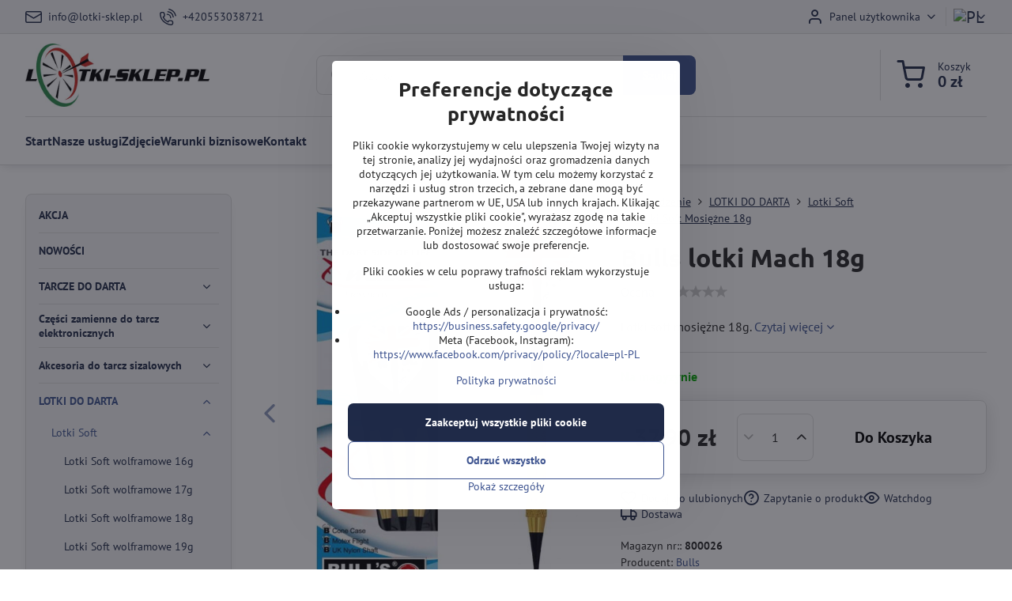

--- FILE ---
content_type: text/html; charset=UTF-8
request_url: https://www.lotki-sklep.pl/p/1190/bulls-lotki-mach-18g
body_size: 33575
content:

<!DOCTYPE html>
<html  data-lang-code="pl" lang="pl" class="no-js s1-hasHeader1 s1-hasFixedCart" data-lssid="d459bb73619d">
    <head>
        <meta charset="utf-8">
        		<title>Bulls lotki Mach 18g      | Wszystko dla darterów</title>
        		<meta name="viewport" content="width=device-width, initial-scale=1" />
		         
<script data-privacy-group="script">
var FloxSettings = {
'cartItems': {},'cartProducts': {},'cartType': "slider",'loginType': "slider",'regformType': "separate",'langVer': "" 
}; 
 
</script>
<script data-privacy-group="script">
FloxSettings.img_size = { 'min': "50x50",'small': "120x120",'medium': "440x440",'large': "800x800",'max': "1600x1600",'product_antn': "440x440",'product_detail': "800x800" };
</script>
    <template id="privacy_iframe_info">
    <div class="floxIframeBlockedInfo" data-func-text="Funkcjonalny" data-analytic-text="Analityczny" data-ad-text="Marketing" data-nosnippet="1">
    <div class="floxIframeBlockedInfo__common">
        <div class="likeH3">Zawartość zewnętrzna jest blokowana przez opcje prywatności</div>
        <p>Czy chcesz załadować zawartość zewnętrzną?</p>
    </div>
    <div class="floxIframeBlockedInfo__youtube">
        <div class="likeH3">Filmy z YouTube są blokowane przez Opcje prywatności</div>
        <p>Czy chcesz załadować wideo Youtube?</p>
    </div>
    <div class="floxIframeBlockedInfo__buttons">
        <button class="button floxIframeBlockedInfo__once">Zezwól raz</button>
        <button class="button floxIframeBlockedInfo__always" >Zezwalaj zawsze - zgadzam się z typem pliku cookie: </button>
    </div>
    <a class="floxIframeBlockedLink__common" href=""><i class="fa fa-external-link"></i> Otwórz zawartość w nowym oknie</a>
    <a class="floxIframeBlockedLink__youtube" href=""><i class="fa fa-external-link"></i> Otwórz wideo w nowym oknie</a>
</div>
</template>
<script type="text/javascript" data-privacy-group="script">
FloxSettings.options={},FloxSettings.options.MANDATORY=1,FloxSettings.options.FUNC=2,FloxSettings.options.ANALYTIC=4,FloxSettings.options.AD=8;
FloxSettings.options.fullConsent=15;FloxSettings.options.maxConsent=15;FloxSettings.options.consent=0,localStorage.getItem("floxConsent")&&(FloxSettings.options.consent=parseInt(localStorage.getItem("floxConsent")));FloxSettings.options.sync=1;FloxSettings.google_consent2_options={},FloxSettings.google_consent2_options.AD_DATA=1,FloxSettings.google_consent2_options.AD_PERSON=2;FloxSettings.google_consent2_options.consent=-1,localStorage.getItem("floxGoogleConsent2")&&(FloxSettings.google_consent2_options.consent=parseInt(localStorage.getItem("floxGoogleConsent2")));const privacyIsYoutubeUrl=function(e){return e.includes("youtube.com/embed")||e.includes("youtube-nocookie.com/embed")},privacyIsGMapsUrl=function(e){return e.includes("google.com/maps/embed")||/maps\.google\.[a-z]{2,3}\/maps/i.test(e)},privacyGetPrivacyGroup=function(e){var t="";if(e.getAttribute("data-privacy-group")?t=e.getAttribute("data-privacy-group"):e.closest("*[data-privacy-group]")&&(t=e.closest("*[data-privacy-group]").getAttribute("data-privacy-group")),"IFRAME"===e.tagName){let r=e.src||"";privacyIsYoutubeUrl(r)&&(e.setAttribute("data-privacy-group","func"),t="func"),privacyIsGMapsUrl(r)&&(e.setAttribute("data-privacy-group","func"),t="func")}return"regular"===t&&(t="script"),t},privacyBlockScriptNode=function(e){e.type="javascript/blocked";let t=function(r){"javascript/blocked"===e.getAttribute("type")&&r.preventDefault(),e.removeEventListener("beforescriptexecute",t)};e.addEventListener("beforescriptexecute",t)},privacyHandleScriptTag=function(e){let t=privacyGetPrivacyGroup(e);if(t){if("script"===t)return;"mandatory"===t||"func"===t&&FloxSettings.options.consent&FloxSettings.options.FUNC||"analytic"===t&&FloxSettings.options.consent&FloxSettings.options.ANALYTIC||"ad"===t&&FloxSettings.options.consent&FloxSettings.options.AD||privacyBlockScriptNode(e)}else FloxSettings.options.allow_unclassified||privacyBlockScriptNode(e)},privacyShowPlaceholder=function(e){let t=privacyGetPrivacyGroup(e);var r=document.querySelector("#privacy_iframe_info").content.cloneNode(!0),i=r.querySelector(".floxIframeBlockedInfo__always");i.textContent=i.textContent+r.firstElementChild.getAttribute("data-"+t+"-text"),r.firstElementChild.setAttribute("data-"+t,"1"),r.firstElementChild.removeAttribute("data-func-text"),r.firstElementChild.removeAttribute("data-analytic-text"),r.firstElementChild.removeAttribute("data-ad-text");let o=e.parentNode.classList.contains("blockYoutube");if(e.style.height){let a=e.style.height,c=e.style.width;e.setAttribute("data-privacy-style-height",a),r.firstElementChild.style.setProperty("--iframe-h",a),r.firstElementChild.style.setProperty("--iframe-w",c),e.style.height="0"}else if(e.getAttribute("height")){let n=e.getAttribute("height").replace("px",""),l=e.getAttribute("width").replace("px","");e.setAttribute("data-privacy-height",n),n.includes("%")?r.firstElementChild.style.setProperty("--iframe-h",n):r.firstElementChild.style.setProperty("--iframe-h",n+"px"),l.includes("%")?r.firstElementChild.style.setProperty("--iframe-w",l):r.firstElementChild.style.setProperty("--iframe-w",l+"px"),e.setAttribute("height",0)}else if(o&&e.parentNode.style.maxHeight){let s=e.parentNode.style.maxHeight,p=e.parentNode.style.maxWidth;r.firstElementChild.style.setProperty("--iframe-h",s),r.firstElementChild.style.setProperty("--iframe-w",p)}let u=e.getAttribute("data-privacy-src")||"";privacyIsYoutubeUrl(u)?(r.querySelector(".floxIframeBlockedInfo__common").remove(),r.querySelector(".floxIframeBlockedLink__common").remove(),r.querySelector(".floxIframeBlockedLink__youtube").setAttribute("href",u.replace("/embed/","/watch?v="))):u?(r.querySelector(".floxIframeBlockedInfo__youtube").remove(),r.querySelector(".floxIframeBlockedLink__youtube").remove(),r.querySelector(".floxIframeBlockedLink__common").setAttribute("href",u)):(r.querySelector(".floxIframeBlockedInfo__once").remove(),r.querySelector(".floxIframeBlockedInfo__youtube").remove(),r.querySelector(".floxIframeBlockedLink__youtube").remove(),r.querySelector(".floxIframeBlockedLink__common").remove(),r.querySelector(".floxIframeBlockedInfo__always").classList.add("floxIframeBlockedInfo__always--reload")),e.parentNode.insertBefore(r,e.nextSibling),o&&e.parentNode.classList.add("blockYoutube--blocked")},privacyHidePlaceholderIframe=function(e){var t=e.nextElementSibling;if(t&&t.classList.contains("floxIframeBlockedInfo")){let r=e.parentNode.classList.contains("blockYoutube");r&&e.parentNode.classList.remove("blockYoutube--blocked"),e.getAttribute("data-privacy-style-height")?e.style.height=e.getAttribute("data-privacy-style-height"):e.getAttribute("data-privacy-height")?e.setAttribute("height",e.getAttribute("data-privacy-height")):e.classList.contains("invisible")&&e.classList.remove("invisible"),t.remove()}},privacyBlockIframeNode=function(e){var t=e.src||"";""===t&&e.getAttribute("data-src")&&(t=e.getAttribute("data-src")),e.setAttribute("data-privacy-src",t),e.removeAttribute("src"),!e.classList.contains("floxNoPrivacyPlaceholder")&&(!e.style.width||parseInt(e.style.width)>200)&&(!e.getAttribute("width")||parseInt(e.getAttribute("width"))>200)&&(!e.style.height||parseInt(e.style.height)>200)&&(!e.getAttribute("height")||parseInt(e.getAttribute("height"))>200)&&(!e.style.display||"none"!==e.style.display)&&(!e.style.visibility||"hidden"!==e.style.visibility)&&privacyShowPlaceholder(e)},privacyHandleIframeTag=function(e){let t=privacyGetPrivacyGroup(e);if(t){if("script"===t||"mandatory"===t)return;if("func"===t&&FloxSettings.options.consent&FloxSettings.options.FUNC)return;if("analytic"===t&&FloxSettings.options.consent&FloxSettings.options.ANALYTIC||"ad"===t&&FloxSettings.options.consent&FloxSettings.options.AD)return;privacyBlockIframeNode(e)}else{if(FloxSettings.options.allow_unclassified)return;privacyBlockIframeNode(e)}},privacyHandleYoutubeGalleryItem=function(e){if(!(FloxSettings.options.consent&FloxSettings.options.FUNC)){var t=e.closest(".gallery").getAttribute("data-preview-height"),r=e.getElementsByTagName("img")[0],i=r.getAttribute("src").replace(t+"/"+t,"800/800");r.classList.contains("flox-lazy-load")&&(i=r.getAttribute("data-src").replace(t+"/"+t,"800/800")),e.setAttribute("data-href",e.getAttribute("href")),e.setAttribute("href",i),e.classList.replace("ytb","ytbNoConsent")}},privacyBlockPrivacyElementNode=function(e){e.classList.contains("floxPrivacyPlaceholder")?(privacyShowPlaceholder(e),e.classList.add("invisible")):e.style.display="none"},privacyHandlePrivacyElementNodes=function(e){let t=privacyGetPrivacyGroup(e);if(t){if("script"===t||"mandatory"===t)return;if("func"===t&&FloxSettings.options.consent&FloxSettings.options.FUNC)return;if("analytic"===t&&FloxSettings.options.consent&FloxSettings.options.ANALYTIC||"ad"===t&&FloxSettings.options.consent&FloxSettings.options.AD)return;privacyBlockPrivacyElementNode(e)}else{if(FloxSettings.options.allow_unclassified)return;privacyBlockPrivacyElementNode(e)}};function privacyLoadScriptAgain(e){var t=document.getElementsByTagName("head")[0],r=document.createElement("script");r.src=e.getAttribute("src"),t.appendChild(r),e.parentElement.removeChild(e)}function privacyExecuteScriptAgain(e){var t=document.getElementsByTagName("head")[0],r=document.createElement("script");r.textContent=e.textContent,t.appendChild(r),e.parentElement.removeChild(e)}function privacyEnableScripts(){document.querySelectorAll('script[type="javascript/blocked"]').forEach(e=>{let t=privacyGetPrivacyGroup(e);(FloxSettings.options.consent&FloxSettings.options.ANALYTIC&&t.includes("analytic")||FloxSettings.options.consent&FloxSettings.options.AD&&t.includes("ad")||FloxSettings.options.consent&FloxSettings.options.FUNC&&t.includes("func"))&&(e.getAttribute("src")?privacyLoadScriptAgain(e):privacyExecuteScriptAgain(e))})}function privacyEnableIframes(){document.querySelectorAll("iframe[data-privacy-src]").forEach(e=>{let t=privacyGetPrivacyGroup(e);if(!(FloxSettings.options.consent&FloxSettings.options.ANALYTIC&&t.includes("analytic")||FloxSettings.options.consent&FloxSettings.options.AD&&t.includes("ad")||FloxSettings.options.consent&FloxSettings.options.FUNC&&t.includes("func")))return;privacyHidePlaceholderIframe(e);let r=e.getAttribute("data-privacy-src");e.setAttribute("src",r),e.removeAttribute("data-privacy-src")})}function privacyEnableYoutubeGalleryItems(){FloxSettings.options.consent&FloxSettings.options.FUNC&&(document.querySelectorAll(".ytbNoConsent").forEach(e=>{e.setAttribute("href",e.getAttribute("data-href")),e.classList.replace("ytbNoConsent","ytb")}),"function"==typeof initGalleryPlugin&&initGalleryPlugin())}function privacyEnableBlockedContent(e,t){document.querySelectorAll(".floxCaptchaCont").length&&(e&FloxSettings.options.FUNC)!=(t&FloxSettings.options.FUNC)?window.location.reload():(privacyEnableScripts(),privacyEnableIframes(),privacyEnableYoutubeGalleryItems(),"function"==typeof FloxSettings.privacyEnableScriptsCustom&&FloxSettings.privacyEnableScriptsCustom())}
function privacyUpdateConsent(){ FloxSettings.ga4&&"function"==typeof gtag&&gtag("consent","update",{ad_storage:FloxSettings.options.consent&FloxSettings.options.AD?"granted":"denied",analytics_storage:FloxSettings.options.consent&FloxSettings.options.ANALYTIC?"granted":"denied",functionality_storage:FloxSettings.options.consent&FloxSettings.options.FUNC?"granted":"denied",personalization_storage:FloxSettings.options.consent&FloxSettings.options.FUNC?"granted":"denied",security_storage:FloxSettings.options.consent&FloxSettings.options.FUNC?"granted":"denied",ad_user_data:FloxSettings.google_consent2_options.consent>-1&&FloxSettings.google_consent2_options.consent&FloxSettings.google_consent2_options.AD_DATA?"granted":"denied",ad_personalization:FloxSettings.google_consent2_options.consent>-1&&FloxSettings.google_consent2_options.consent&FloxSettings.google_consent2_options.AD_PERSON?"granted":"denied"});if(FloxSettings.sklik&&FloxSettings.sklik.active){var e={rtgId:FloxSettings.sklik.seznam_retargeting_id,consent:FloxSettings.options.consent&&FloxSettings.options.consent&FloxSettings.options.ANALYTIC?1:0};"category"===FloxSettings.sklik.pageType?(e.category=FloxSettings.sklik.category,e.pageType=FloxSettings.sklik.pageType):"offerdetail"===FloxSettings.sklik.pagetype&&(e.itemId=FloxSettings.sklik.itemId,e.pageType=FloxSettings.sklik.pageType),window.rc&&window.rc.retargetingHit&&window.rc.retargetingHit(e)}"function"==typeof loadCartFromLS&&"function"==typeof saveCartToLS&&(loadCartFromLS(),saveCartToLS());}
const observer=new MutationObserver(e=>{e.forEach(({addedNodes:e})=>{e.forEach(e=>{if(FloxSettings.options.consent!==FloxSettings.options.maxConsent){if(1===e.nodeType&&"SCRIPT"===e.tagName)return privacyHandleScriptTag(e);if(1===e.nodeType&&"IFRAME"===e.tagName)return privacyHandleIframeTag(e);if(1===e.nodeType&&"A"===e.tagName&&e.classList.contains("ytb"))return privacyHandleYoutubeGalleryItem(e);if(1===e.nodeType&&"SCRIPT"!==e.tagName&&"IFRAME"!==e.tagName&&e.classList.contains("floxPrivacyElement"))return privacyHandlePrivacyElementNodes(e)}1===e.nodeType&&(e.classList.contains("mainPrivacyModal")||e.classList.contains("mainPrivacyBar"))&&(FloxSettings.options.consent>0&&!FloxSettings.options.forceShow&&-1!==FloxSettings.google_consent2_options.consent?e.style.display="none":FloxSettings.options.consent>0&&-1===FloxSettings.google_consent2_options.consent?e.classList.add("hideBWConsentOptions"):-1!==FloxSettings.google_consent2_options.consent&&e.classList.add("hideGC2ConsentOptions"))})})});observer.observe(document.documentElement,{childList:!0,subtree:!0}),document.addEventListener("DOMContentLoaded",function(){observer.disconnect()});const createElementBackup=document.createElement;document.createElement=function(...e){if("script"!==e[0].toLowerCase())return createElementBackup.bind(document)(...e);let n=createElementBackup.bind(document)(...e);return n.setAttribute("data-privacy-group","script"),n};
</script>

<meta name="referrer" content="no-referrer-when-downgrade">


<link rel="canonical" href="https://www.lotki-sklep.pl/p/1190/bulls-lotki-mach-18g">
    

<style itemscope itemtype="https://schema.org/WebPage" itemref="p1a p1b p1c"></style> 
<meta id="p1a" itemprop="name" content="Bulls lotki Mach 18g     ">
<meta id="p1b" itemprop="description" content="">  
<meta property="og:title" content="Bulls lotki Mach 18g     ">
<meta property="og:site_name" content="Lotki-sklep.pl">

<meta property="og:url" content="https://www.lotki-sklep.pl/p/1190/bulls-lotki-mach-18g">
<meta property="og:description" content="">

<meta name="twitter:card" content="summary_large_image">
<meta name="twitter:title" content="Bulls lotki Mach 18g     ">
<meta name="twitter:description" content="">


    <meta property="og:type" content="product">
    <meta id="p1c" itemprop="image" content="https://www.lotki-sklep.pl/resize/e/440/440/files/sipky/brass/soft/bulls/bulls-mach-soft-pack.jpg">
    <meta property="og:image" content="https://www.lotki-sklep.pl/resize/e/1200/630/files/sipky/brass/soft/bulls/bulls-mach-soft-pack.jpg">  
    <meta name="twitter:image" content="https://www.lotki-sklep.pl/resize/e/1200/630/files/sipky/brass/soft/bulls/bulls-mach-soft-pack.jpg">
    <link href="https://www.lotki-sklep.pl/resize/e/440/440/files/sipky/brass/soft/bulls/bulls-mach-soft-pack.jpg" rel="previewimage">

<script data-privacy-group="script" type="application/ld+json">
{
   "@context": "https://schema.org",
    "@type": "Organization",
    "url": "https://lotki-sklep.pl",
            "logo": "https://www.lotki-sklep.pl/files/loga/logo-pl-600.jpg",
        "name": "Lotki-sklep.pl",
    "description": "Specjalista w lotkach, rzutkach i tarczach do darta.",
    "email": "info@lotki-sklep.pl",
    "telephone": "+420553038721",
    "address": {
        "@type": "PostalAddress",
        "streetAddress": "Velflíkova",
        "addressLocality": "Ostrava 30",
        "addressCountry": "CZ",
        "postalCode": "700 30"
    }}
</script>  
<link rel="alternate" type="application/rss+xml" title="Kanał RSS dla www.lotki-sklep.pl" href="/e/rss/news">

<link rel="dns-prefetch" href="https://www.byznysweb.cz">
<link rel="preconnect" href="https://www.byznysweb.cz/" crossorigin>
<style type="text/css">
        

@font-face {
  font-family: 'PT Sans';
  font-style: normal;
  font-display: swap;
  font-weight: 400;
  src: local(''),
       url('https://www.byznysweb.cz/templates/bw-fonts/pt-sans-v17-latin-ext_latin-regular.woff2') format('woff2'),
       url('https://www.byznysweb.cz/templates/bw-fonts/pt-sans-v17-latin-ext_latin-regular.woff') format('woff');
}


@font-face {
  font-family: 'PT Sans';
  font-style: normal;
  font-display: swap;
  font-weight: 700;
  src: local(''),
       url('https://www.byznysweb.cz/templates/bw-fonts/pt-sans-v17-latin-ext_latin-700.woff2') format('woff2'),
       url('https://www.byznysweb.cz/templates/bw-fonts/pt-sans-v17-latin-ext_latin-700.woff') format('woff');
}

@font-face {
  font-family: 'Ubuntu';
  font-style: normal;
  font-display: swap;
  font-weight: 400;
  src: local(''),
       url('https://www.byznysweb.cz/templates/bw-fonts/ubuntu-v20-latin-ext_latin-regular.woff2') format('woff2'),
       url('https://www.byznysweb.cz/templates/bw-fonts/ubuntu-v20-latin-ext_latin-regular.woff') format('woff');
}


@font-face {
  font-family: 'Ubuntu';
  font-style: normal;
  font-display: swap;
  font-weight: 700;
  src: local(''),
       url('https://www.byznysweb.cz/templates/bw-fonts/ubuntu-v20-latin-ext_latin-700.woff2') format('woff2'),
       url('https://www.byznysweb.cz/templates/bw-fonts/ubuntu-v20-latin-ext_latin-700.woff') format('woff');
}
</style>

<link rel="preload" href="/erp-templates/skins/flat/universal/fonts/fontawesome-webfont.woff2" as="font" type="font/woff2" crossorigin>
<link href="/erp-templates/260116130555/universal.css" rel="stylesheet" type="text/css" media="all">  




<script data-privacy-group="mandatory">
    FloxSettings.trackerData = {
                    'cartIds': []
            };
    </script>    <!-- Global site tag (gtag.js) - Google Analytics -->
    <script async src="https://www.googletagmanager.com/gtag/js?id=G-EZJ72FNPK9" data-privacy-group="regular"></script>    
    <script data-privacy-group="regular">
        window.dataLayer = window.dataLayer || [];
        function gtag(){ dataLayer.push(arguments); }
        if(FloxSettings.options) {
          if(FloxSettings.options.consent) {
            gtag('consent', 'default', {
              'ad_storage': (FloxSettings.options.consent & FloxSettings.options.AD)?'granted':'denied',
              'analytics_storage': (FloxSettings.options.consent & FloxSettings.options.ANALYTIC)?'granted':'denied',
              'functionality_storage': (FloxSettings.options.consent & FloxSettings.options.FUNC)?'granted':'denied',
              'personalization_storage': (FloxSettings.options.consent & FloxSettings.options.FUNC)?'granted':'denied',
              'security_storage': (FloxSettings.options.consent & FloxSettings.options.FUNC)?'granted':'denied',
              'ad_user_data': ((FloxSettings.google_consent2_options.consent > -1) && FloxSettings.google_consent2_options.consent & FloxSettings.google_consent2_options.AD_DATA)?'granted':'denied',
              'ad_personalization': ((FloxSettings.google_consent2_options.consent > -1) && FloxSettings.google_consent2_options.consent & FloxSettings.google_consent2_options.AD_PERSON)?'granted':'denied',
              'wait_for_update': 500
            });  
          } else {
            gtag('consent', 'default', {
              'ad_storage': 'denied',
              'analytics_storage': 'denied',
              'functionality_storage': 'denied',
              'personalization_storage': 'denied',
              'security_storage': 'denied',
              'ad_user_data': 'denied',
              'ad_personalization': 'denied',
              'wait_for_update': 500
            });  
          }
        }
        gtag('js', new Date());
     
        gtag('set', { 'currency': 'PLN' }); 
      
    

    FloxSettings.ga4 = 1;
    FloxSettings.gtagID = 'G-EZJ72FNPK9';
    gtag('config', 'G-EZJ72FNPK9',{  'groups': 'ga4' });   

        gtag('config', 'AW-847467413',{  'send_page_view': false, 'groups': 'ga4' });       
  
    </script>   
 
    <link rel="shortcut icon" href="/files/obrazek-logo/favicon.ico">
    <link rel="icon" href="/files/obrazek-logo/favicon.ico?refresh" type="image/x-icon">

		<script data-privacy-group="script">
			FloxSettings.cartType = "same_page";
			FloxSettings.loginType = "custom";
			FloxSettings.regformType = "custom";
		</script>
												<style>
			:root {
				--s1-accentTransparent: #3E549017;
				--s1-accentComplement: #fff;
				--s1-maccentComplement: #000;
				--s1-menuBgComplementTransparent: #000b;
				--s1-menuBgComplementTransparent2: #0002;
				--s1-menuBgComplement: #000;
				--s1-accentDark: #1f2a48;
			}
		</style>

		</head>
<body class="s1-pt-product  s1-roundedCorners">
    
    <noscript class="noprint">
        <div id="noscript">
            Javascript nie jest obsługiwany przez przeglądarkę lub wyłączony. Użyj przeglądarki obsługującej JavaScript, aby wyświetlić stronę zgodnie z przeznaczeniem.
            <br>Pomoc:<a href="https://www.enable-javascript.com/" target="_blank">Enable-Javascript.com</a>.
        </div>
    </noscript>
    
    <div class="oCont remodal-bg">
																																					
						
	
	
	<section class="s1-headerTop s1-headerTop-style1 noprint">
		<div class="s1-cont flex ai-c">
							<div class="s1-headerTop-left">
							<nav class="s1-topNav s1-topNav-auto">
			<ul class="s1-topNav-items">
													<li class="s1-topNav-item">
						<a class="s1-topNav-link" href="mailto:info@lotki-sklep.pl">
							    <i class="navIcon navIconBWSet imgIcon50"><svg xmlns="http://www.w3.org/2000/svg" width="34.079" height="24.679" viewBox="0 0 34.079 24.679" fill="currentColor">
  <path d="M48.018,22.66H21.982a4.027,4.027,0,0,0-4.022,4.022V43.318a4.028,4.028,0,0,0,4.022,4.022H48.018a4.028,4.028,0,0,0,4.022-4.022V26.682A4.027,4.027,0,0,0,48.018,22.66ZM21.982,25.084H48.018a1.6,1.6,0,0,1,1.6,1.6v.843L35.068,36.016l-14.684-8.7v-.629A1.6,1.6,0,0,1,21.982,25.084ZM48.018,44.916H21.982a1.6,1.6,0,0,1-1.6-1.6V30.128l14.061,8.336a1.208,1.208,0,0,0,1.229,0l13.942-8.137V43.318A1.6,1.6,0,0,1,48.018,44.916Z" transform="translate(-17.96 -22.66)"/>
</svg>
</i>

							<span class="s1-topNav-linkText">info@lotki-sklep.pl</span>
						</a>
					</li>
													<li class="s1-topNav-item">
						<a class="s1-topNav-link" href="tel:+420553038721">
							    <i class="navIcon navIconBWSet imgIcon50"><svg xmlns="http://www.w3.org/2000/svg" width="32.363" height="32.696" viewBox="0 0 32.363 32.696" fill="currentColor">
    <path d="M50.089,33.454a1.089,1.089,0,0,1-1.057-.818A16.444,16.444,0,0,0,36.816,20.8a1.085,1.085,0,1,1,.485-2.116A18.64,18.64,0,0,1,51.148,32.1a1.085,1.085,0,0,1-.789,1.319A1.146,1.146,0,0,1,50.089,33.454Z" transform="translate(-18.819 -18.652)"/>
    <path d="M45.271,36.015a1.091,1.091,0,0,1-1.08-.933,11.093,11.093,0,0,0-9.62-9.407,1.085,1.085,0,1,1,.271-2.153A13.276,13.276,0,0,1,46.353,34.778,1.086,1.086,0,0,1,45.425,36,1.151,1.151,0,0,1,45.271,36.015Z" transform="translate(-18.819 -18.652)"/>
    <path d="M40.16,37.721a1.088,1.088,0,0,1-1.091-1.085,5.871,5.871,0,0,0-5.884-5.846,1.085,1.085,0,1,1,0-2.17,8.051,8.051,0,0,1,8.067,8.016A1.089,1.089,0,0,1,40.16,37.721Z" transform="translate(-18.819 -18.652)"/>
    <path d="M40.781,51.348l-.179,0c-6.259-.15-21.417-6.59-21.781-21.646a4.416,4.416,0,0,1,4.195-4.873l1.667-.04c1.493-.022,4.368,1.1,4.478,5.638.1,4.086-1.181,4.893-1.953,5.009a1.073,1.073,0,0,1-.138.013l-.32.007a16.914,16.914,0,0,0,8.062,8.011l.007-.317a1.285,1.285,0,0,1,.012-.138c.118-.767.929-2.037,5.042-1.941,4.569.11,5.709,2.959,5.672,4.451l-.04,1.657a4.594,4.594,0,0,1-.661,2.126A4.425,4.425,0,0,1,40.781,51.348ZM24.763,26.956h-.027L23.069,27c-.491.022-2.123.281-2.066,2.651.352,14.5,15.42,19.427,19.652,19.528,2.388.091,2.645-1.564,2.668-2.063l.04-1.646c.018-.74-.7-2.161-3.542-2.229a6.37,6.37,0,0,0-2.828.344l-.005.2a1.988,1.988,0,0,1-.9,1.613,2.014,2.014,0,0,1-1.841.184,18.874,18.874,0,0,1-9.628-9.568,1.973,1.973,0,0,1,.186-1.828,2.006,2.006,0,0,1,1.622-.9l.2,0a6.306,6.306,0,0,0,.346-2.809C26.911,27.686,25.516,26.956,24.763,26.956Zm10.3,16.612h0Z" transform="translate(-18.819 -18.652)"/>
</svg>
</i>

							<span class="s1-topNav-linkText">+420553038721</span>
						</a>
					</li>
							</ul>
		</nav>
	
				</div>
										<div class="s1-headerTop-right flex ml-a">
											<div class="s1-dropDown s1-loginDropdown">
	<a href="/e/login" class="s1-dropDown-toggler">
		<i class="s1-icon s1-icon-user s1-dropDown-icon" aria-hidden="true"></i>
		<span class="s1-dropDown-title">Panel użytkownika</span>
		<i class="fa fa-angle-down s1-dropDown-arrow"></i>
	</a>
	<ul class="s1-dropDown-items">
				<li class="s1-dropDown-item">
			<a class="s1-dropDown-link" href="/e/login" data-remodal-target="s1-acc">
				<i class="s1-icon s1-icon-log-in s1-dropDown-icon"></i>
				<span class="s1-dropDown-title">Zaloguj się</span>
			</a>
		</li>
						<li class="s1-dropDown-item">
			<a class="s1-dropDown-link" href="/e/account/register">
				<i class="s1-icon s1-icon-user-plus s1-dropDown-icon"></i>
				<span class="s1-dropDown-title">Rejestracja</span>
			</a>
		</li>
    		</ul>
</div>

																	<div class="s1-flags s1-dropDown">
		<button class="s1-flags-currentLang s1-dropDown-toggler">
			<img class="s1-flag-img s1-dropDown-img" src="/erp/images/flags/flat/24/PL.png" alt="PL">
			<i class="fa fa-angle-down s1-dropDown-arrow"></i>
		</button>
		<ul class="s1-flags-dropDown s1-dropDown-items">
											<li class="s1-dropDown-item">
					<a class="s1-flags-lang s1-dropDown-link flag-cz" href="https://www.sipky-obchod.cz/p/1190/:r">
						<img class="s1-flag-img s1-dropDown-img" src="/erp/images/flags/flat/24/CZ.png" alt="CZ">
						    
							<span class="s1-flag-title s1-dropDown-title">Czech Republic</span>
											</a>
				</li>
				        									<li class="s1-dropDown-item">
					<a class="s1-flags-lang s1-dropDown-link flag-sk" href="https://www.sipky-obchod.sk/p/1190/:r">
						<img class="s1-flag-img s1-dropDown-img" src="/erp/images/flags/flat/24/SK.png" alt="SK">
						    
							<span class="s1-flag-title s1-dropDown-title">Slovakia</span>
											</a>
				</li>
				        					        									<li class="s1-dropDown-item">
					<a class="s1-flags-lang s1-dropDown-link flag-eu" href="https://www.darts-shop.eu/p/1190/:r">
						<img class="s1-flag-img s1-dropDown-img" src="/erp/images/flags/flat/24/EU.png" alt="EU">
						    
							<span class="s1-flag-title s1-dropDown-title">European Union</span>
											</a>
				</li>
				        			</ul>
	</div>

									</div>
					</div>
	</section>
<header class="s1-header s1-header-style1  noprint">
	<section class="s1-header-cont s1-cont flex">
		<div class="s1-header-logo">
							<a class="s1-imglogo" href="/"><img src="/files/loga/logo-pl-600.jpg" alt="Logo"></a>
					</div>
		<div class="s1-header-actions flex">
						<div class="s1-header-search">
				<!-- search activator -->
				<div class="s1-header-action m-hide">
					<a href="/e/search" title="Szukaj" class="s1-header-actionLink s1-searchActivatorJS"><i class="s1-icon s1-icon-search"></i></a>
				</div>
					<form action="/e/search" method="get" class="siteSearchForm s1-topSearch-form">
		<div class="siteSearchCont s1-topSearch">
			<label class="s1-siteSearch-label flex">
				<i class="s1-icon s1-icon-search rm-hide"></i>
				<input data-pages="Strony" data-products="Produkty" data-categories="Kategorie" data-news="Nowości" data-brands="Producent" class="siteSearchInput" id="s1-small-search" placeholder="Szukaj" name="word" type="text" value="">
				<button class="button" type="submit">Szukaj</button>
			</label>
		</div>
	</form>

			</div>
			
												<!-- cart -->
			<div class="s1-headerCart-outer">
				            
    		<div class="s1-header-action s1-headerCart">
			<a class="s1-header-actionLink smallCart" href="/e/cart/index" title="Koszyk">
				<i class="s1-icon s1-icon-shopping-cart"></i>
				<span class="smallCartItems buttonCartInvisible invisible">0</span>
				<div class="s1-scText rl-hide">
					<span class="s1-scTitle">Koszyk</span>
					<span class="smallCartTotal smallCartPrice" data-pieces="0">0 zł</span>
				</div>
			</a>
			<div id="s1-customSmallCartCont" class="s1-smallCart-wrapper"></div>
		</div>
    
			</div>
			<!-- menu -->
						<div class="s1-header-action l-hide">
				<button aria-label="Menu" class="s1-header-actionLink s1-menuActivatorJS"><i class="s1-icon s1-icon-menu"></i></button>
			</div>
					</div>
	</section>
		<div class="s1-menu-section ">
					<div class="s1-menu-overlay s1-menuActivatorJS l-hide"></div>
			<div class="s1-menu-wrapper">
				<div class="s1-menu-header l-hide">
					Menu
					<span class="s1-menuClose s1-menuActivatorJS">✕</span>
				</div>
				<div class="s1-menu-cont s1-cont">
											     
                                        																														<nav class="s1-menu s1-menu-left">
								<ul class="s1-menu-items">
																	<li class="s1-menu-item  ">
							<a class="s1-menu-link " href="/">
																<span>Start</span>
															</a>
													</li>
																	<li class="s1-menu-item  ">
							<a class="s1-menu-link " href="/nasze-uslugi">
																<span>Nasze usługi</span>
															</a>
													</li>
																	<li class="s1-menu-item  ">
							<a class="s1-menu-link " href="/galeria-zdjec">
																<span>Zdjęcie</span>
															</a>
													</li>
																	<li class="s1-menu-item  ">
							<a class="s1-menu-link " href="/warunki-biznisowe">
																<span>Warunki biznisowe</span>
															</a>
													</li>
																	<li class="s1-menu-item  ">
							<a class="s1-menu-link " href="/kontakt">
																<span>Kontakt</span>
															</a>
													</li>
									</ul>
			</nav>
		    
																<div class="s1-menu-categoriesMobile l-hide">
							                        <div id="box-id-flox_side_menu" class="pagebox">
                                                        															<nav class="s1-sideMenu ">
						<ul class="s1-sideMenu-items">
														
										
											<li class="s1-sideMenu-item   ">
							<a class="s1-sideMenu-link " href="/c/akcja">
																<span>AKCJA</span>
															</a>
													</li>
																			
																																																																																																
											<li class="s1-sideMenu-item   ">
							<a class="s1-sideMenu-link " href="/c/nowosci">
																<span>NOWOŚCI</span>
															</a>
													</li>
																			
																																																																																																
											<li class="s1-sideMenu-item  hasSubmenu s1-sideSub-dropdown ">
							<a class="s1-sideMenu-link " href="/c/tarcze-do-darta">
																<span>TARCZE DO DARTA </span>
								<i class="s1-menuChevron fa fa-angle-right"></i>							</a>
															<ul class="s1-submenu-items level-1">
								<li class="s1-submenu-item level-1    ">
															<a href="/c/tarcze-do-darta/tarcze-elektroniczne-dwurzedowe" class="s1-submenu-link ">
						<span>Tarcze elektroniczne dwurzędowe</span>
											</a>
									</li>
								<li class="s1-submenu-item level-1    ">
															<a href="/c/tarcze-do-darta/tarcze-elektroniczne-trzyrzedowe" class="s1-submenu-link ">
						<span>Tarcze elektroniczne trzyrzędowe</span>
											</a>
									</li>
								<li class="s1-submenu-item level-1    ">
															<a href="/c/tarcze-do-darta/tarcze-sizalowe" class="s1-submenu-link ">
						<span>Tarcze Sizalowe</span>
											</a>
									</li>
								<li class="s1-submenu-item level-1    ">
															<a href="/c/tarcze-do-darta/automaty-do-darta-nowe" class="s1-submenu-link ">
						<span>Automaty do darta nowe</span>
											</a>
									</li>
											</ul>
													</li>
																			
																																																																																																
											<li class="s1-sideMenu-item  hasSubmenu s1-sideSub-dropdown ">
							<a class="s1-sideMenu-link " href="/c/czesci-zamienne-do-tarcz-elektronicznych">
																<span>Części zamienne do tarcz elektronicznych</span>
								<i class="s1-menuChevron fa fa-angle-right"></i>							</a>
															<ul class="s1-submenu-items level-1">
								<li class="s1-submenu-item level-1    ">
															<a href="/c/czesci-zamienne-do-tarcz-elektronicznych/bulls-dartforce" class="s1-submenu-link ">
						<span>Bulls Dartforce</span>
											</a>
									</li>
								<li class="s1-submenu-item level-1    ">
															<a href="/c/czesci-zamienne-do-tarcz-elektronicznych/bulls-scorpy-flash-lightning-master-score-delta-iv" class="s1-submenu-link ">
						<span>Bulls Scorpy, Flash, Lightning, Master Sc., Delta</span>
											</a>
									</li>
								<li class="s1-submenu-item level-1    ">
															<a href="/c/czesci-zamienne-do-tarcz-elektronicznych/bulls-universum-intro-pro" class="s1-submenu-link ">
						<span>Bulls Universum Intro / Pro</span>
											</a>
									</li>
								<li class="s1-submenu-item level-1    ">
															<a href="/c/czesci-zamienne-do-tarcz-elektronicznych/cyberdine" class="s1-submenu-link ">
						<span>Cyberdine</span>
											</a>
									</li>
								<li class="s1-submenu-item level-1    ">
															<a href="/c/czesci-zamienne-do-tarcz-elektronicznych/diamond-darts" class="s1-submenu-link ">
						<span>Diamond Darts</span>
											</a>
									</li>
								<li class="s1-submenu-item level-1    ">
															<a href="/c/czesci-zamienne-do-tarcz-elektronicznych/echowell" class="s1-submenu-link ">
						<span>Echowell</span>
											</a>
									</li>
								<li class="s1-submenu-item level-1    ">
															<a href="/c/czesci-zamienne-do-tarcz-elektronicznych/karella-cb-25" class="s1-submenu-link ">
						<span>Karella CB-25</span>
											</a>
									</li>
								<li class="s1-submenu-item level-1    ">
															<a href="/c/czesci-zamienne-do-tarcz-elektronicznych/karella-cb-50-cb-90" class="s1-submenu-link ">
						<span>Karella CB-50 / CB-90</span>
											</a>
									</li>
								<li class="s1-submenu-item level-1    ">
															<a href="/c/czesci-zamienne-do-tarcz-elektronicznych/karella-premium-jx-2000" class="s1-submenu-link ">
						<span>Karella Premium / JX 2000</span>
											</a>
									</li>
											</ul>
													</li>
																			
																																																																																																
											<li class="s1-sideMenu-item  hasSubmenu s1-sideSub-dropdown ">
							<a class="s1-sideMenu-link " href="/c/akcesoria-do-tarcz-sizalowych">
																<span>Akcesoria do tarcz sizalowych</span>
								<i class="s1-menuChevron fa fa-angle-right"></i>							</a>
															<ul class="s1-submenu-items level-1">
								<li class="s1-submenu-item level-1    ">
															<a href="/c/akcesoria-do-tarcz-sizalowych/surround-opona" class="s1-submenu-link ">
						<span>Surround / Opona</span>
											</a>
									</li>
								<li class="s1-submenu-item level-1    ">
															<a href="/c/akcesoria-do-tarcz-sizalowych/dywany" class="s1-submenu-link ">
						<span>Dywany</span>
											</a>
									</li>
								<li class="s1-submenu-item level-1    ">
															<a href="/c/akcesoria-do-tarcz-sizalowych/oswietlenie" class="s1-submenu-link ">
						<span>Oświetlenie</span>
											</a>
									</li>
								<li class="s1-submenu-item level-1    ">
															<a href="/c/akcesoria-do-tarcz-sizalowych/szafky" class="s1-submenu-link ">
						<span>Szafky</span>
											</a>
									</li>
								<li class="s1-submenu-item level-1    ">
															<a href="/c/akcesoria-do-tarcz-sizalowych/pozostale-akcesoria" class="s1-submenu-link ">
						<span>Pozostałe akcesoria</span>
											</a>
									</li>
											</ul>
													</li>
																			
																																																																																																
											<li class="s1-sideMenu-item  hasSubmenu s1-sideSub-dropdown submenuVisible">
							<a class="s1-sideMenu-link select" href="/c/lotki-do-darta">
																<span>LOTKI DO DARTA</span>
								<i class="s1-menuChevron fa fa-angle-right"></i>							</a>
															<ul class="s1-submenu-items level-1">
								<li class="s1-submenu-item level-1  hasSubmenu submenuVisible ">
															<a href="/c/lotki-do-darta/lotki-soft" class="s1-submenu-link select">
						<span>Lotki Soft</span>
						<i class="s1-menuChevron fa fa-angle-right "></i>					</a>
																		     
                                        														<ul class="s1-submenu-items level-2">
								<li class="s1-submenu-item level-2    ">
															<a href="/c/lotki-do-darta/lotki-soft/lotki-soft-wolframowe-16g" class="s1-submenu-link ">
						<span>Lotki Soft wolframowe 16g</span>
											</a>
									</li>
								<li class="s1-submenu-item level-2    ">
															<a href="/c/lotki-do-darta/lotki-soft/lotki-soft-wolframowe-17g" class="s1-submenu-link ">
						<span>Lotki Soft wolframowe 17g</span>
											</a>
									</li>
								<li class="s1-submenu-item level-2    ">
															<a href="/c/lotki-do-darta/lotki-soft/lotki-soft-wolframowe-18g" class="s1-submenu-link ">
						<span>Lotki Soft wolframowe 18g</span>
											</a>
									</li>
								<li class="s1-submenu-item level-2    ">
															<a href="/c/lotki-do-darta/lotki-soft/lotki-soft-wolframowe-19g" class="s1-submenu-link ">
						<span>Lotki Soft wolframowe 19g</span>
											</a>
									</li>
								<li class="s1-submenu-item level-2    ">
															<a href="/c/lotki-do-darta/lotki-soft/lotki-soft-wolframowe-20g" class="s1-submenu-link ">
						<span>Lotki Soft wolframowe 20g</span>
											</a>
									</li>
								<li class="s1-submenu-item level-2    ">
															<a href="/c/lotki-do-darta/lotki-soft/lotki-soft-wolframowe-21g" class="s1-submenu-link ">
						<span>Lotki Soft wolframowe 21g</span>
											</a>
									</li>
								<li class="s1-submenu-item level-2    ">
															<a href="/c/lotki-do-darta/lotki-soft/lotki-soft-wolframowe-22g" class="s1-submenu-link ">
						<span>Lotki Soft wolframowe 22g</span>
											</a>
									</li>
								<li class="s1-submenu-item level-2    ">
															<a href="/c/lotki-do-darta/lotki-soft/lotki-soft-wolframowe-23g" class="s1-submenu-link ">
						<span>Lotki Soft wolframowe 23g</span>
											</a>
									</li>
								<li class="s1-submenu-item level-2    ">
															<a href="/c/lotki-do-darta/lotki-soft/lotki-soft-mosiezne-12g" class="s1-submenu-link ">
						<span>Lotki Soft Mosiężne 12g</span>
											</a>
									</li>
								<li class="s1-submenu-item level-2    ">
															<a href="/c/lotki-do-darta/lotki-soft/lotki-soft-mosiezne-14g" class="s1-submenu-link ">
						<span>Lotki Soft Mosiężne 14g</span>
											</a>
									</li>
								<li class="s1-submenu-item level-2    ">
															<a href="/c/lotki-do-darta/lotki-soft/lotki-soft-mosiezne-16g" class="s1-submenu-link ">
						<span>Lotki Soft Mosiężne 16g</span>
											</a>
									</li>
								<li class="s1-submenu-item level-2   submenuVisible ">
															<a href="/c/lotki-do-darta/lotki-soft/lotki-soft-mosiezne-18g" class="s1-submenu-link select">
						<span>Lotki Soft Mosiężne 18g</span>
											</a>
									</li>
								<li class="s1-submenu-item level-2    ">
															<a href="/c/lotki-do-darta/lotki-soft/lotki-soft-mosiezne-19g" class="s1-submenu-link ">
						<span>Lotki Soft Mosiężne 19g</span>
											</a>
									</li>
								<li class="s1-submenu-item level-2    ">
															<a href="/c/lotki-do-darta/lotki-soft/lotki-soft-mosiezne-20g" class="s1-submenu-link ">
						<span>Lotki Soft Mosiężne 20g</span>
											</a>
									</li>
								<li class="s1-submenu-item level-2    ">
															<a href="/c/lotki-do-darta/lotki-soft/lotki-soft-mosiezne-21g" class="s1-submenu-link ">
						<span>Lotki Soft Mosiężne 21g</span>
											</a>
									</li>
											</ul>
		    
															</li>
								<li class="s1-submenu-item level-1  hasSubmenu  ">
															<a href="/c/lotki-do-darta/lotki-steel" class="s1-submenu-link ">
						<span>Lotki Steel</span>
						<i class="s1-menuChevron fa fa-angle-right "></i>					</a>
																		     
                                        														<ul class="s1-submenu-items level-2">
								<li class="s1-submenu-item level-2    ">
															<a href="/c/lotki-do-darta/lotki-steel/lotki-steel-wolframowe-10g" class="s1-submenu-link ">
						<span>Lotki Steel wolframowe 10g</span>
											</a>
									</li>
								<li class="s1-submenu-item level-2    ">
															<a href="/c/lotki-do-darta/lotki-steel/lotki-steel-wolframowe-12g" class="s1-submenu-link ">
						<span>Lotki Steel wolframowe 12g</span>
											</a>
									</li>
								<li class="s1-submenu-item level-2    ">
															<a href="/c/lotki-do-darta/lotki-steel/lotki-steel-wolframove-15g" class="s1-submenu-link ">
						<span>Lotki Steel wolframowe 15g</span>
											</a>
									</li>
								<li class="s1-submenu-item level-2    ">
															<a href="/c/lotki-do-darta/lotki-steel/lotki-steel-wolframowe-17g" class="s1-submenu-link ">
						<span>Lotki Steel wolframowe 17g</span>
											</a>
									</li>
								<li class="s1-submenu-item level-2    ">
															<a href="/c/lotki-do-darta/lotki-steel/lotki-steel-wolframowe-18g" class="s1-submenu-link ">
						<span>Lotki Steel wolframowe 18g</span>
											</a>
									</li>
								<li class="s1-submenu-item level-2    ">
															<a href="/c/lotki-do-darta/lotki-steel/lotki-steel-wolframowe-19g" class="s1-submenu-link ">
						<span>Lotki Steel wolframowe 19g</span>
											</a>
									</li>
								<li class="s1-submenu-item level-2    ">
															<a href="/c/lotki-do-darta/lotki-steel/lotki-steel-wolframowe-20g" class="s1-submenu-link ">
						<span>Lotki Steel wolframowe 20g</span>
											</a>
									</li>
								<li class="s1-submenu-item level-2    ">
															<a href="/c/lotki-do-darta/lotki-steel/lotki-steel-wolframowe-21g" class="s1-submenu-link ">
						<span>Lotki Steel wolframowe 21g</span>
											</a>
									</li>
								<li class="s1-submenu-item level-2    ">
															<a href="/c/lotki-do-darta/lotki-steel/lotki-steel-wolframowe-22g" class="s1-submenu-link ">
						<span>Lotki Steel wolframowe 22g</span>
											</a>
									</li>
								<li class="s1-submenu-item level-2    ">
															<a href="/c/lotki-do-darta/lotki-steel/lotki-steel-wolframowe-23g" class="s1-submenu-link ">
						<span>Lotki Steel wolframowe 23g</span>
											</a>
									</li>
								<li class="s1-submenu-item level-2    ">
															<a href="/c/lotki-do-darta/lotki-steel/lotki-steel-wolframowe-24g" class="s1-submenu-link ">
						<span>Lotki Steel wolframowe 24g</span>
											</a>
									</li>
								<li class="s1-submenu-item level-2    ">
															<a href="/c/lotki-do-darta/lotki-steel/lotki-steel-wolframowe-25g" class="s1-submenu-link ">
						<span>Lotki Steel wolframowe 25g</span>
											</a>
									</li>
								<li class="s1-submenu-item level-2    ">
															<a href="/c/lotki-do-darta/lotki-steel/lotki-steel-wolframowe-26g" class="s1-submenu-link ">
						<span>Lotki Steel wolframowe 26g</span>
											</a>
									</li>
								<li class="s1-submenu-item level-2    ">
															<a href="/c/lotki-do-darta/lotki-steel/lotki-steel-wolframowe-27g" class="s1-submenu-link ">
						<span>Lotki Steel wolframowe 27g</span>
											</a>
									</li>
								<li class="s1-submenu-item level-2    ">
															<a href="/c/lotki-do-darta/lotki-steel/lotki-steel-wolframowe-28g" class="s1-submenu-link ">
						<span>Lotki Steel wolframowe 28g</span>
											</a>
									</li>
								<li class="s1-submenu-item level-2    ">
															<a href="/c/lotki-do-darta/lotki-steel/lotki-steel-wolframowe-30g" class="s1-submenu-link ">
						<span>Lotki Steel wolframowe 30g</span>
											</a>
									</li>
								<li class="s1-submenu-item level-2    ">
															<a href="/c/lotki-do-darta/lotki-steel/lotki-steel-wolframowe-32g" class="s1-submenu-link ">
						<span>Lotki Steel wolframowe 32g</span>
											</a>
									</li>
								<li class="s1-submenu-item level-2    ">
															<a href="/c/lotki-do-darta/lotki-steel/lotki-steel-mosiezne-18g" class="s1-submenu-link ">
						<span>Lotki Steel Mosiężne 18g</span>
											</a>
									</li>
								<li class="s1-submenu-item level-2    ">
															<a href="/c/lotki-do-darta/lotki-steel/lotki-steel-mosiezne-19g" class="s1-submenu-link ">
						<span>Lotki Steel Mosiężne 19g</span>
											</a>
									</li>
								<li class="s1-submenu-item level-2    ">
															<a href="/c/lotki-do-darta/lotki-steel/lotki-steel-mosiezne-20g" class="s1-submenu-link ">
						<span>Lotki Steel Mosiężne 20g</span>
											</a>
									</li>
								<li class="s1-submenu-item level-2    ">
															<a href="/c/lotki-do-darta/lotki-steel/lotki-steel-mosiezne-21g" class="s1-submenu-link ">
						<span>Lotki Steel Mosiężne 21g</span>
											</a>
									</li>
								<li class="s1-submenu-item level-2    ">
															<a href="/c/lotki-do-darta/lotki-steel/lotki-steel-mosiezne-22g" class="s1-submenu-link ">
						<span>Lotki Steel Mosiężne 22g</span>
											</a>
									</li>
								<li class="s1-submenu-item level-2    ">
															<a href="/c/lotki-do-darta/lotki-steel/lotki-steel-mosiezne-23g" class="s1-submenu-link ">
						<span>Lotki Steel Mosiężne 23g</span>
											</a>
									</li>
								<li class="s1-submenu-item level-2    ">
															<a href="/c/lotki-do-darta/lotki-steel/lotki-steel-mosiezne-24g" class="s1-submenu-link ">
						<span>Lotki Steel Mosiężne 24g</span>
											</a>
									</li>
								<li class="s1-submenu-item level-2    ">
															<a href="/c/lotki-do-darta/lotki-steel/lotki-steel-mosiezne-25g" class="s1-submenu-link ">
						<span>Lotki Steel Mosiężne 25g</span>
											</a>
									</li>
											</ul>
		    
															</li>
								<li class="s1-submenu-item level-1    ">
															<a href="/c/lotki-do-darta/lotki-pubowe" class="s1-submenu-link ">
						<span>Lotki pubowe</span>
											</a>
									</li>
											</ul>
													</li>
																			
																																																																																																
											<li class="s1-sideMenu-item  hasSubmenu s1-sideSub-dropdown ">
							<a class="s1-sideMenu-link " href="/c/barrele-do-darta">
																<span>BARRELE DO DARTA</span>
								<i class="s1-menuChevron fa fa-angle-right"></i>							</a>
															<ul class="s1-submenu-items level-1">
								<li class="s1-submenu-item level-1    ">
															<a href="/c/barrele-do-darta/barrele-wolframowe-14g" class="s1-submenu-link ">
						<span>Barrele Soft wolframowe 14g</span>
											</a>
									</li>
								<li class="s1-submenu-item level-1    ">
															<a href="/c/barrele-do-darta/barrele-wolframowe-16g" class="s1-submenu-link ">
						<span>Barrele Soft wolframowe 16g</span>
											</a>
									</li>
								<li class="s1-submenu-item level-1    ">
															<a href="/c/barrele-do-darta/barrele-wolframowe-18g" class="s1-submenu-link ">
						<span>Barrele Soft wolframowe 18g</span>
											</a>
									</li>
								<li class="s1-submenu-item level-1    ">
															<a href="/c/barrele-do-darta/barrele-wolframowe-20g" class="s1-submenu-link ">
						<span>Barrele Soft wolframowe 20g</span>
											</a>
									</li>
								<li class="s1-submenu-item level-1    ">
															<a href="/c/barrele-do-darta/barrele-steel" class="s1-submenu-link ">
						<span>Barrele Steel</span>
											</a>
									</li>
											</ul>
													</li>
																			
																																																																																																
											<li class="s1-sideMenu-item  hasSubmenu s1-sideSub-dropdown ">
							<a class="s1-sideMenu-link " href="/c/shafty">
																<span>SHAFTY</span>
								<i class="s1-menuChevron fa fa-angle-right"></i>							</a>
															<ul class="s1-submenu-items level-1">
								<li class="s1-submenu-item level-1  hasSubmenu  ">
															<a href="/c/shafty/shafty-plastikowe" class="s1-submenu-link ">
						<span>Shafty Plastikowe</span>
						<i class="s1-menuChevron fa fa-angle-right "></i>					</a>
																		     
                                        														<ul class="s1-submenu-items level-2">
								<li class="s1-submenu-item level-2    ">
															<a href="/c/shafty/shafty-plastikowe/shafty-platikowe-long" class="s1-submenu-link ">
						<span>Shafty Platikowe Long</span>
											</a>
									</li>
								<li class="s1-submenu-item level-2    ">
															<a href="/c/shafty/shafty-plastikowe/shafty-plastikowe-medium" class="s1-submenu-link ">
						<span>Shafty Plastikowe Medium</span>
											</a>
									</li>
								<li class="s1-submenu-item level-2    ">
															<a href="/c/shafty/shafty-plastikowe/shafty-plastikowe-intermediate" class="s1-submenu-link ">
						<span>Shafty Plastikowe Intermediate</span>
											</a>
									</li>
								<li class="s1-submenu-item level-2    ">
															<a href="/c/shafty/shafty-plastikowe/shafty-plastikowe-short" class="s1-submenu-link ">
						<span>Shafty Plastikowe Short</span>
											</a>
									</li>
								<li class="s1-submenu-item level-2    ">
															<a href="/c/shafty/shafty-plastikowe/shafty-plastikowe-extra-short" class="s1-submenu-link ">
						<span>Shafty Plastikowe Extra Short</span>
											</a>
									</li>
											</ul>
		    
															</li>
								<li class="s1-submenu-item level-1  hasSubmenu  ">
															<a href="/c/shafty/shafty-aluminiowe" class="s1-submenu-link ">
						<span>Shafty Aluminiowe</span>
						<i class="s1-menuChevron fa fa-angle-right "></i>					</a>
																		     
                                        														<ul class="s1-submenu-items level-2">
								<li class="s1-submenu-item level-2    ">
															<a href="/c/shafty/shafty-aluminiowe/shafty-aluminiowe-long" class="s1-submenu-link ">
						<span>Shafty Aluminiowe Long</span>
											</a>
									</li>
								<li class="s1-submenu-item level-2    ">
															<a href="/c/shafty/shafty-aluminiowe/shafty-aluminiowe-dlugie" class="s1-submenu-link ">
						<span>Shafty Aluminiowe Medium</span>
											</a>
									</li>
								<li class="s1-submenu-item level-2    ">
															<a href="/c/shafty/shafty-aluminiowe/shafty-aluminiowe-intermediate" class="s1-submenu-link ">
						<span>Shafty Aluminiowe Intermediate</span>
											</a>
									</li>
								<li class="s1-submenu-item level-2    ">
															<a href="/c/shafty/shafty-aluminiowe/shafty-aluminiowe-short" class="s1-submenu-link ">
						<span>Shafty Aluminiowe Short</span>
											</a>
									</li>
								<li class="s1-submenu-item level-2    ">
															<a href="/c/shafty/shafty-aluminiowe/shafty-aluminiowe-extra-short" class="s1-submenu-link ">
						<span>Shafty Aluminiowe Extra Short</span>
											</a>
									</li>
								<li class="s1-submenu-item level-2    ">
															<a href="/c/shafty/shafty-aluminiowe/nasadky-aluminiowe-micro" class="s1-submenu-link ">
						<span>Shafty Aluminiowe Micro</span>
											</a>
									</li>
											</ul>
		    
															</li>
								<li class="s1-submenu-item level-1  hasSubmenu  ">
															<a href="/c/shafty/shafty-karbonowe" class="s1-submenu-link ">
						<span>Shafty Karbonowe</span>
						<i class="s1-menuChevron fa fa-angle-right "></i>					</a>
																		     
                                        														<ul class="s1-submenu-items level-2">
								<li class="s1-submenu-item level-2    ">
															<a href="/c/shafty/shafty-karbonowe/shafty-karbonowe-medium" class="s1-submenu-link ">
						<span>Shafty Karbonowe Medium</span>
											</a>
									</li>
								<li class="s1-submenu-item level-2    ">
															<a href="/c/shafty/shafty-karbonowe/shafty-karbonowe-intermediate" class="s1-submenu-link ">
						<span>Shafty Karbonowe Intermediate</span>
											</a>
									</li>
								<li class="s1-submenu-item level-2    ">
															<a href="/c/shafty/shafty-karbonowe/shafty-karbonowe-short" class="s1-submenu-link ">
						<span>Shafty Karbonowe Short</span>
											</a>
									</li>
											</ul>
		    
															</li>
								<li class="s1-submenu-item level-1  hasSubmenu  ">
															<a href="/c/shafty/shafty-tytanowe" class="s1-submenu-link ">
						<span>Shafty Tytanowe</span>
						<i class="s1-menuChevron fa fa-angle-right "></i>					</a>
																		     
                                        														<ul class="s1-submenu-items level-2">
								<li class="s1-submenu-item level-2    ">
															<a href="/c/shafty/shafty-tytanowe/shafty-tytanowe-medium" class="s1-submenu-link ">
						<span>Shafty Tytanowe Medium</span>
											</a>
									</li>
								<li class="s1-submenu-item level-2    ">
															<a href="/c/shafty/shafty-tytanowe/shafty-tytanowe-intermediate" class="s1-submenu-link ">
						<span>Shafty Tytanowe Intermediate</span>
											</a>
									</li>
								<li class="s1-submenu-item level-2    ">
															<a href="/c/shafty/shafty-tytanowe/shafty-tytanowe-short" class="s1-submenu-link ">
						<span>Shafty Tytanowe Short</span>
											</a>
									</li>
											</ul>
		    
															</li>
								<li class="s1-submenu-item level-1  hasSubmenu  ">
															<a href="/c/shafty/shafty-spin-obrotowe" class="s1-submenu-link ">
						<span>Shafty Spin (obrotowe)</span>
						<i class="s1-menuChevron fa fa-angle-right "></i>					</a>
																		     
                                        														<ul class="s1-submenu-items level-2">
								<li class="s1-submenu-item level-2    ">
															<a href="/c/shafty/shafty-spin-obrotowe/shafty-spin-medium" class="s1-submenu-link ">
						<span>Shafty Spin Medium</span>
											</a>
									</li>
								<li class="s1-submenu-item level-2    ">
															<a href="/c/shafty/shafty-spin-obrotowe/shafty-spin-intermediate" class="s1-submenu-link ">
						<span>Shafty Spin Intermediate</span>
											</a>
									</li>
								<li class="s1-submenu-item level-2    ">
															<a href="/c/shafty/shafty-spin-obrotowe/shafty-spin-short" class="s1-submenu-link ">
						<span>Shafty Spin Short</span>
											</a>
									</li>
											</ul>
		    
															</li>
								<li class="s1-submenu-item level-1  hasSubmenu  ">
															<a href="/c/shafty/shafty-dokrecajace" class="s1-submenu-link ">
						<span>Shafty dokręcające</span>
						<i class="s1-menuChevron fa fa-angle-right "></i>					</a>
																		     
                                        														<ul class="s1-submenu-items level-2">
								<li class="s1-submenu-item level-2    ">
															<a href="/c/shafty/shafty-dokrecajace/shafty-dokrecajace-medium" class="s1-submenu-link ">
						<span>Shafty dokręcające Medium</span>
											</a>
									</li>
								<li class="s1-submenu-item level-2    ">
															<a href="/c/shafty/shafty-dokrecajace/shafty-dokrecajace-intermediate" class="s1-submenu-link ">
						<span>Shafty dokręcające Intermediate</span>
											</a>
									</li>
								<li class="s1-submenu-item level-2    ">
															<a href="/c/shafty/shafty-dokrecajace/shafty-dokrecajace-short" class="s1-submenu-link ">
						<span>Shafty dokręcające Short</span>
											</a>
									</li>
											</ul>
		    
															</li>
								<li class="s1-submenu-item level-1  hasSubmenu  ">
															<a href="/c/shafty/shafty-specjalne" class="s1-submenu-link ">
						<span>Shafty Specjalne</span>
						<i class="s1-menuChevron fa fa-angle-right "></i>					</a>
																		     
                                        														<ul class="s1-submenu-items level-2">
								<li class="s1-submenu-item level-2    ">
															<a href="/c/shafty/shafty-specjalne/shafty-specjalne-medium" class="s1-submenu-link ">
						<span>Shafty Specjalne Medium</span>
											</a>
									</li>
								<li class="s1-submenu-item level-2    ">
															<a href="/c/shafty/shafty-specjalne/shafty-specjalne-midi-intermediate" class="s1-submenu-link ">
						<span>Shafty Specjalne Intermediate</span>
											</a>
									</li>
								<li class="s1-submenu-item level-2    ">
															<a href="/c/shafty/shafty-specjalne/shafty-specjalne-short" class="s1-submenu-link ">
						<span>Shafty Specjalne Short</span>
											</a>
									</li>
											</ul>
		    
															</li>
								<li class="s1-submenu-item level-1  hasSubmenu  ">
															<a href="/c/shafty/shafty-l-shaft" class="s1-submenu-link ">
						<span>Shafty L-Shaft</span>
						<i class="s1-menuChevron fa fa-angle-right "></i>					</a>
																		     
                                        														<ul class="s1-submenu-items level-2">
								<li class="s1-submenu-item level-2    ">
															<a href="/c/shafty/shafty-l-shaft/shafty-l-shaft-dlugie-330" class="s1-submenu-link ">
						<span>Shafty L-Shaft długie 330</span>
											</a>
									</li>
								<li class="s1-submenu-item level-2    ">
															<a href="/c/shafty/shafty-l-shaft/shafty-l-shaft-midi-260" class="s1-submenu-link ">
						<span>Shafty L-Shaft midi 260</span>
											</a>
									</li>
								<li class="s1-submenu-item level-2    ">
															<a href="/c/shafty/shafty-l-shaft/shafty-l-shaft-short-190" class="s1-submenu-link ">
						<span>Shafty L-Shaft short 190</span>
											</a>
									</li>
								<li class="s1-submenu-item level-2    ">
															<a href="/c/shafty/shafty-l-shaft/nasadky-l-shaft-extra-kratke-130" class="s1-submenu-link ">
						<span>Shafty L-Shaft extra short 130</span>
											</a>
									</li>
											</ul>
		    
															</li>
								<li class="s1-submenu-item level-1    ">
															<a href="/c/shafty/shafty-click" class="s1-submenu-link ">
						<span>Shafty click</span>
											</a>
									</li>
								<li class="s1-submenu-item level-1    ">
															<a href="/c/shafty/shafty-cosmo-darts" class="s1-submenu-link ">
						<span>Shafty Cosmo Darts</span>
											</a>
									</li>
								<li class="s1-submenu-item level-1  hasSubmenu  ">
															<a href="/c/shafty/shafty-m3" class="s1-submenu-link ">
						<span>Shafty M3</span>
						<i class="s1-menuChevron fa fa-angle-right "></i>					</a>
																		     
                                        														<ul class="s1-submenu-items level-2">
								<li class="s1-submenu-item level-2    ">
															<a href="/c/shafty/shafty-m3/shafty-m3-medium" class="s1-submenu-link ">
						<span>Shafty M3 Medium</span>
											</a>
									</li>
								<li class="s1-submenu-item level-2    ">
															<a href="/c/shafty/shafty-m3/shafty-m3-short" class="s1-submenu-link ">
						<span>Shafty M3 Short</span>
											</a>
									</li>
								<li class="s1-submenu-item level-2    ">
															<a href="/c/shafty/shafty-m3/shafty-m3-extra-short" class="s1-submenu-link ">
						<span>Shafty M3 Extra Short</span>
											</a>
									</li>
											</ul>
		    
															</li>
								<li class="s1-submenu-item level-1    ">
															<a href="/c/shafty/czesci-zamienne-do-shaftow" class="s1-submenu-link ">
						<span>Części zamienne do shaftów</span>
											</a>
									</li>
											</ul>
													</li>
																			
																																																																																																
											<li class="s1-sideMenu-item  hasSubmenu s1-sideSub-dropdown ">
							<a class="s1-sideMenu-link " href="/c/groty">
																<span>GROTY</span>
								<i class="s1-menuChevron fa fa-angle-right"></i>							</a>
															<ul class="s1-submenu-items level-1">
								<li class="s1-submenu-item level-1    ">
															<a href="/c/groty/groty-soft-gwint-2ba" class="s1-submenu-link ">
						<span>Groty Soft gwint 2BA</span>
											</a>
									</li>
								<li class="s1-submenu-item level-1    ">
															<a href="/c/groty/groty-soft-gwint-14" class="s1-submenu-link ">
						<span>Groty Soft gwint 1/4</span>
											</a>
									</li>
								<li class="s1-submenu-item level-1    ">
															<a href="/c/groty/groty-soft-gwint-m3" class="s1-submenu-link ">
						<span>Groty Soft gwint M3</span>
											</a>
									</li>
								<li class="s1-submenu-item level-1    ">
															<a href="/c/groty/groty-steel-gwint-2ba" class="s1-submenu-link ">
						<span>Groty Steel gwint 2BA</span>
											</a>
									</li>
								<li class="s1-submenu-item level-1    ">
															<a href="/c/groty/groty-dla-lotki-steel" class="s1-submenu-link ">
						<span>Groty dla lotki Steel</span>
											</a>
									</li>
								<li class="s1-submenu-item level-1    ">
															<a href="/c/groty/groty-steel-swiss-point" class="s1-submenu-link ">
						<span>Groty Steel SWISS Point</span>
											</a>
									</li>
											</ul>
													</li>
																			
																																																																																																
											<li class="s1-sideMenu-item  hasSubmenu s1-sideSub-dropdown ">
							<a class="s1-sideMenu-link " href="/c/piorka">
																<span>PIÓRKA</span>
								<i class="s1-menuChevron fa fa-angle-right"></i>							</a>
															<ul class="s1-submenu-items level-1">
								<li class="s1-submenu-item level-1    ">
															<a href="/c/piorka/piorka-rock-legends" class="s1-submenu-link ">
						<span>Piórka Rock Legends</span>
											</a>
									</li>
								<li class="s1-submenu-item level-1    ">
															<a href="/c/piorka/piorka-power-max-300-micron" class="s1-submenu-link ">
						<span>Piórka Power Max 300 micron</span>
											</a>
									</li>
								<li class="s1-submenu-item level-1    ">
															<a href="/c/piorka/piorka-standard-szerokie" class="s1-submenu-link ">
						<span>Piórka Standard (szerokie)</span>
											</a>
									</li>
								<li class="s1-submenu-item level-1    ">
															<a href="/c/piorka/piorka-slim" class="s1-submenu-link ">
						<span>Piórka Slim</span>
											</a>
									</li>
								<li class="s1-submenu-item level-1    ">
															<a href="/c/piorka/piorka-pear" class="s1-submenu-link ">
						<span>Piórka Pear</span>
											</a>
									</li>
								<li class="s1-submenu-item level-1    ">
															<a href="/c/piorka/piorka-kite" class="s1-submenu-link ">
						<span>Piórka Kite</span>
											</a>
									</li>
								<li class="s1-submenu-item level-1    ">
															<a href="/c/piorka/piorka-freestyle" class="s1-submenu-link ">
						<span>Piórka Freestyle</span>
											</a>
									</li>
								<li class="s1-submenu-item level-1    ">
															<a href="/c/piorka/piorka-vapor" class="s1-submenu-link ">
						<span>Piórka Vapor</span>
											</a>
									</li>
								<li class="s1-submenu-item level-1    ">
															<a href="/c/piorka/piorka-ten-x" class="s1-submenu-link ">
						<span>Piórka Ten-X</span>
											</a>
									</li>
								<li class="s1-submenu-item level-1    ">
															<a href="/c/piorka/piorka-mini" class="s1-submenu-link ">
						<span>Piórka Mini</span>
											</a>
									</li>
								<li class="s1-submenu-item level-1    ">
															<a href="/c/piorka/piorka-v-standard" class="s1-submenu-link ">
						<span>Piórka V-Standard</span>
											</a>
									</li>
								<li class="s1-submenu-item level-1    ">
															<a href="/c/piorka/piorka-velos" class="s1-submenu-link ">
						<span>Piórka Velos</span>
											</a>
									</li>
								<li class="s1-submenu-item level-1    ">
															<a href="/c/piorka/piorka-nitro-flite" class="s1-submenu-link ">
						<span>Piórka Nitro Flite</span>
											</a>
									</li>
								<li class="s1-submenu-item level-1    ">
															<a href="/c/piorka/piorka-fusion" class="s1-submenu-link ">
						<span>Piórka Fusion</span>
											</a>
									</li>
								<li class="s1-submenu-item level-1    ">
															<a href="/c/piorka/piorka-k-flex" class="s1-submenu-link ">
						<span>Piórka K-Flex</span>
											</a>
									</li>
								<li class="s1-submenu-item level-1  hasSubmenu  ">
															<a href="/c/piorka/piorka-condor" class="s1-submenu-link ">
						<span>Piórka Condor</span>
						<i class="s1-menuChevron fa fa-angle-right "></i>					</a>
																		     
                                        														<ul class="s1-submenu-items level-2">
								<li class="s1-submenu-item level-2    ">
															<a href="/c/piorka/piorka-condor/axe" class="s1-submenu-link ">
						<span>Axe</span>
											</a>
									</li>
								<li class="s1-submenu-item level-2    ">
															<a href="/c/piorka/piorka-condor/axe-120" class="s1-submenu-link ">
						<span>Axe 120</span>
											</a>
									</li>
								<li class="s1-submenu-item level-2    ">
															<a href="/c/piorka/piorka-condor/axe-logo" class="s1-submenu-link ">
						<span>Axe Logo</span>
											</a>
									</li>
								<li class="s1-submenu-item level-2    ">
															<a href="/c/piorka/piorka-condor/axe-neon" class="s1-submenu-link ">
						<span>Axe Neon</span>
											</a>
									</li>
								<li class="s1-submenu-item level-2    ">
															<a href="/c/piorka/piorka-condor/axe-gradation" class="s1-submenu-link ">
						<span>Axe Gradation</span>
											</a>
									</li>
								<li class="s1-submenu-item level-2    ">
															<a href="/c/piorka/piorka-condor/zero-stress" class="s1-submenu-link ">
						<span>Zero-Stress</span>
											</a>
									</li>
											</ul>
		    
															</li>
								<li class="s1-submenu-item level-1    ">
															<a href="/c/piorka/force-90" class="s1-submenu-link ">
						<span>Force 90</span>
											</a>
									</li>
								<li class="s1-submenu-item level-1    ">
															<a href="/c/piorka/piorka-union" class="s1-submenu-link ">
						<span>Piórka Union</span>
											</a>
									</li>
								<li class="s1-submenu-item level-1    ">
															<a href="/c/piorka/piorka-robson" class="s1-submenu-link ">
						<span>Piórka Robson</span>
											</a>
									</li>
								<li class="s1-submenu-item level-1    ">
															<a href="/c/piorka/piorka-airwing" class="s1-submenu-link ">
						<span>Piórka Airwing</span>
											</a>
									</li>
								<li class="s1-submenu-item level-1    ">
															<a href="/c/piorka/piorka-longlife" class="s1-submenu-link ">
						<span>Piórka LongLife</span>
											</a>
									</li>
								<li class="s1-submenu-item level-1    ">
															<a href="/c/piorka/piorka-clic" class="s1-submenu-link ">
						<span>Piórka Clic</span>
											</a>
									</li>
								<li class="s1-submenu-item level-1    ">
															<a href="/c/piorka/piorka-cosmo-darts" class="s1-submenu-link ">
						<span>Piórka Cosmo Darts</span>
											</a>
									</li>
								<li class="s1-submenu-item level-1  hasSubmenu  ">
															<a href="/c/piorka/piorka-erotic-18" class="s1-submenu-link ">
						<span>Piórka Erotic 18+</span>
						<i class="s1-menuChevron fa fa-angle-right "></i>					</a>
																		     
                                        														<ul class="s1-submenu-items level-2">
								<li class="s1-submenu-item level-2    ">
															<a href="/c/piorka/piorka-erotic-18/piorka-erotic-standard-18" class="s1-submenu-link ">
						<span>Piórka Erotic Standard 18+ </span>
											</a>
									</li>
								<li class="s1-submenu-item level-2    ">
															<a href="/c/piorka/piorka-erotic-18/piorka-erotic-slim-18" class="s1-submenu-link ">
						<span>Piórka Erotic Slim 18+ </span>
											</a>
									</li>
											</ul>
		    
															</li>
								<li class="s1-submenu-item level-1    ">
															<a href="/c/piorka/zestawy-piorek" class="s1-submenu-link ">
						<span>Zestawy piórek</span>
											</a>
									</li>
								<li class="s1-submenu-item level-1  hasSubmenu  ">
															<a href="/c/piorka/piorka-champagne" class="s1-submenu-link ">
						<span>Piórka Champagne</span>
						<i class="s1-menuChevron fa fa-angle-right "></i>					</a>
																		     
                                        														<ul class="s1-submenu-items level-2">
								<li class="s1-submenu-item level-2    ">
															<a href="/c/piorka/piorka-champagne/piorka-champagne-flight" class="s1-submenu-link ">
						<span>Piórka Champagne Flight</span>
											</a>
									</li>
								<li class="s1-submenu-item level-2    ">
															<a href="/c/piorka/piorka-champagne/piorka-champagne-flight-integrated" class="s1-submenu-link ">
						<span>Piórka Champagne Flight integrated</span>
											</a>
									</li>
											</ul>
		    
															</li>
								<li class="s1-submenu-item level-1    ">
															<a href="/c/piorka/piorka-vortex" class="s1-submenu-link ">
						<span>Piórka Vortex</span>
											</a>
									</li>
								<li class="s1-submenu-item level-1    ">
															<a href="/c/piorka/piorka-pvc-pubowe" class="s1-submenu-link ">
						<span>Piórka PVC pubowe</span>
											</a>
									</li>
											</ul>
													</li>
																			
																																																																																																
											<li class="s1-sideMenu-item   ">
							<a class="s1-sideMenu-link " href="/c/zestawy-piorka-i-shafty">
																<span>Zestawy piórka i shafty</span>
															</a>
													</li>
																			
																																																																																																
											<li class="s1-sideMenu-item  hasSubmenu s1-sideSub-dropdown ">
							<a class="s1-sideMenu-link " href="/c/paki-pokrowce">
																<span>PAKI / POKROWCE </span>
								<i class="s1-menuChevron fa fa-angle-right"></i>							</a>
															<ul class="s1-submenu-items level-1">
								<li class="s1-submenu-item level-1    ">
															<a href="/c/paki-pokrowce/paki-walizki" class="s1-submenu-link ">
						<span>Paki - walizki</span>
											</a>
									</li>
								<li class="s1-submenu-item level-1    ">
															<a href="/c/paki-pokrowce/paki-na-zamek" class="s1-submenu-link ">
						<span>Paki na zamek</span>
											</a>
									</li>
								<li class="s1-submenu-item level-1    ">
															<a href="/c/paki-pokrowce/paki-inne" class="s1-submenu-link ">
						<span>Paki - inne</span>
											</a>
									</li>
											</ul>
													</li>
																			
																																																																																																
											<li class="s1-sideMenu-item  hasSubmenu s1-sideSub-dropdown ">
							<a class="s1-sideMenu-link " href="/c/akcesoria">
																<span>AKCESORIA</span>
								<i class="s1-menuChevron fa fa-angle-right"></i>							</a>
															<ul class="s1-submenu-items level-1">
								<li class="s1-submenu-item level-1    ">
															<a href="/c/akcesoria/protectory" class="s1-submenu-link ">
						<span>Protectory</span>
											</a>
									</li>
								<li class="s1-submenu-item level-1    ">
															<a href="/c/akcesoria/orings-sprezynki-koronki" class="s1-submenu-link ">
						<span>O'rings, Sprężynki, Koronki</span>
											</a>
									</li>
								<li class="s1-submenu-item level-1    ">
															<a href="/c/akcesoria/tools-oselki-woski" class="s1-submenu-link ">
						<span>Tools, Osełki, Woski</span>
											</a>
									</li>
								<li class="s1-submenu-item level-1    ">
															<a href="/c/akcesoria/inne-akcesoria" class="s1-submenu-link ">
						<span>Inne akcesoria</span>
											</a>
									</li>
								<li class="s1-submenu-item level-1    ">
															<a href="/c/akcesoria/koszulki-odziez" class="s1-submenu-link ">
						<span>Koszulki, odzież</span>
											</a>
									</li>
											</ul>
													</li>
																			
																																																																																																
											<li class="s1-sideMenu-item  hasSubmenu s1-sideSub-dropdown ">
							<a class="s1-sideMenu-link " href="/c/puchary">
																<span>PUCHARY</span>
								<i class="s1-menuChevron fa fa-angle-right"></i>							</a>
															<ul class="s1-submenu-items level-1">
								<li class="s1-submenu-item level-1    ">
															<a href="/c/puchary/darterskie-trofea" class="s1-submenu-link ">
						<span>Darterskie Trofea</span>
											</a>
									</li>
								<li class="s1-submenu-item level-1    ">
															<a href="/c/puchary/puchary-super-ekonomiczne" class="s1-submenu-link ">
						<span>Puchary Super Ekonomiczne</span>
											</a>
									</li>
								<li class="s1-submenu-item level-1    ">
															<a href="/c/puchary/puchary-ekonomiczne" class="s1-submenu-link ">
						<span>Puchary Ekonomiczne</span>
											</a>
									</li>
								<li class="s1-submenu-item level-1  hasSubmenu  ">
															<a href="/c/puchary/medale" class="s1-submenu-link ">
						<span>Medale</span>
						<i class="s1-menuChevron fa fa-angle-right "></i>					</a>
																		     
                                        														<ul class="s1-submenu-items level-2">
								<li class="s1-submenu-item level-2    ">
															<a href="/c/puchary/medale/medale-akrylowe" class="s1-submenu-link ">
						<span>Medale akrylowe</span>
											</a>
									</li>
								<li class="s1-submenu-item level-2    ">
															<a href="/c/puchary/medale/medale-metalowe" class="s1-submenu-link ">
						<span>Medale metalowe</span>
											</a>
									</li>
								<li class="s1-submenu-item level-2    ">
															<a href="/c/puchary/medale/metalowe-z-nadrukiem" class="s1-submenu-link ">
						<span>Metalowe z nadrukiem</span>
											</a>
									</li>
											</ul>
		    
															</li>
								<li class="s1-submenu-item level-1    ">
															<a href="/c/puchary/emblematy" class="s1-submenu-link ">
						<span>Emblematy</span>
											</a>
									</li>
								<li class="s1-submenu-item level-1    ">
															<a href="/c/puchary/tabliczki-na-puchary" class="s1-submenu-link ">
						<span>Tabliczki na puchary</span>
											</a>
									</li>
								<li class="s1-submenu-item level-1    ">
															<a href="/c/puchary/pokrywki-do-pucharow" class="s1-submenu-link ">
						<span>Pokrywki do pucharów</span>
											</a>
									</li>
											</ul>
													</li>
																			
																																																																																																
											<li class="s1-sideMenu-item   ">
							<a class="s1-sideMenu-link " href="/c/kupony-podarunkowe">
																<span>Kupony podarunkowe</span>
															</a>
													</li>
																			
										
											<li class="s1-sideMenu-item   ">
							<a class="s1-sideMenu-link " href="/c/personalised">
																<span>PERSONALISED</span>
															</a>
													</li>
												</ul>
		</nav>
	
                             
            </div> 
    
						</div>
					
										<div class="s1-menu-addon s1-menuAddon-sidemenu m-hide">
								<nav class="s1-topNav s1-topNav-auto">
			<ul class="s1-topNav-items">
													<li class="s1-topNav-item">
						<a class="s1-topNav-link" href="mailto:info@lotki-sklep.pl">
							    <i class="navIcon navIconBWSet imgIcon50"><svg xmlns="http://www.w3.org/2000/svg" width="34.079" height="24.679" viewBox="0 0 34.079 24.679" fill="currentColor">
  <path d="M48.018,22.66H21.982a4.027,4.027,0,0,0-4.022,4.022V43.318a4.028,4.028,0,0,0,4.022,4.022H48.018a4.028,4.028,0,0,0,4.022-4.022V26.682A4.027,4.027,0,0,0,48.018,22.66ZM21.982,25.084H48.018a1.6,1.6,0,0,1,1.6,1.6v.843L35.068,36.016l-14.684-8.7v-.629A1.6,1.6,0,0,1,21.982,25.084ZM48.018,44.916H21.982a1.6,1.6,0,0,1-1.6-1.6V30.128l14.061,8.336a1.208,1.208,0,0,0,1.229,0l13.942-8.137V43.318A1.6,1.6,0,0,1,48.018,44.916Z" transform="translate(-17.96 -22.66)"/>
</svg>
</i>

							<span class="s1-topNav-linkText">info@lotki-sklep.pl</span>
						</a>
					</li>
													<li class="s1-topNav-item">
						<a class="s1-topNav-link" href="tel:+420553038721">
							    <i class="navIcon navIconBWSet imgIcon50"><svg xmlns="http://www.w3.org/2000/svg" width="32.363" height="32.696" viewBox="0 0 32.363 32.696" fill="currentColor">
    <path d="M50.089,33.454a1.089,1.089,0,0,1-1.057-.818A16.444,16.444,0,0,0,36.816,20.8a1.085,1.085,0,1,1,.485-2.116A18.64,18.64,0,0,1,51.148,32.1a1.085,1.085,0,0,1-.789,1.319A1.146,1.146,0,0,1,50.089,33.454Z" transform="translate(-18.819 -18.652)"/>
    <path d="M45.271,36.015a1.091,1.091,0,0,1-1.08-.933,11.093,11.093,0,0,0-9.62-9.407,1.085,1.085,0,1,1,.271-2.153A13.276,13.276,0,0,1,46.353,34.778,1.086,1.086,0,0,1,45.425,36,1.151,1.151,0,0,1,45.271,36.015Z" transform="translate(-18.819 -18.652)"/>
    <path d="M40.16,37.721a1.088,1.088,0,0,1-1.091-1.085,5.871,5.871,0,0,0-5.884-5.846,1.085,1.085,0,1,1,0-2.17,8.051,8.051,0,0,1,8.067,8.016A1.089,1.089,0,0,1,40.16,37.721Z" transform="translate(-18.819 -18.652)"/>
    <path d="M40.781,51.348l-.179,0c-6.259-.15-21.417-6.59-21.781-21.646a4.416,4.416,0,0,1,4.195-4.873l1.667-.04c1.493-.022,4.368,1.1,4.478,5.638.1,4.086-1.181,4.893-1.953,5.009a1.073,1.073,0,0,1-.138.013l-.32.007a16.914,16.914,0,0,0,8.062,8.011l.007-.317a1.285,1.285,0,0,1,.012-.138c.118-.767.929-2.037,5.042-1.941,4.569.11,5.709,2.959,5.672,4.451l-.04,1.657a4.594,4.594,0,0,1-.661,2.126A4.425,4.425,0,0,1,40.781,51.348ZM24.763,26.956h-.027L23.069,27c-.491.022-2.123.281-2.066,2.651.352,14.5,15.42,19.427,19.652,19.528,2.388.091,2.645-1.564,2.668-2.063l.04-1.646c.018-.74-.7-2.161-3.542-2.229a6.37,6.37,0,0,0-2.828.344l-.005.2a1.988,1.988,0,0,1-.9,1.613,2.014,2.014,0,0,1-1.841.184,18.874,18.874,0,0,1-9.628-9.568,1.973,1.973,0,0,1,.186-1.828,2.006,2.006,0,0,1,1.622-.9l.2,0a6.306,6.306,0,0,0,.346-2.809C26.911,27.686,25.516,26.956,24.763,26.956Zm10.3,16.612h0Z" transform="translate(-18.819 -18.652)"/>
</svg>
</i>

							<span class="s1-topNav-linkText">+420553038721</span>
						</a>
					</li>
							</ul>
		</nav>
	
					</div>
					
										<div class="s1-menu-addon s1-menuAddon-account m-hide">
						<div class="s1-dropDown s1-loginDropdown">
	<a href="/e/login" class="s1-dropDown-toggler">
		<i class="s1-icon s1-icon-user s1-dropDown-icon" aria-hidden="true"></i>
		<span class="s1-dropDown-title">Panel użytkownika</span>
		<i class="fa fa-angle-down s1-dropDown-arrow"></i>
	</a>
	<ul class="s1-dropDown-items">
				<li class="s1-dropDown-item">
			<a class="s1-dropDown-link" href="/e/login" data-remodal-target="s1-acc">
				<i class="s1-icon s1-icon-log-in s1-dropDown-icon"></i>
				<span class="s1-dropDown-title">Zaloguj się</span>
			</a>
		</li>
						<li class="s1-dropDown-item">
			<a class="s1-dropDown-link" href="/e/account/register">
				<i class="s1-icon s1-icon-user-plus s1-dropDown-icon"></i>
				<span class="s1-dropDown-title">Rejestracja</span>
			</a>
		</li>
    		</ul>
</div>

					</div>
					
										<div class="s1-menu-addon s1-menuAddon-flags m-hide">
							<div class="s1-flags s1-dropDown">
		<button class="s1-flags-currentLang s1-dropDown-toggler">
			<img class="s1-flag-img s1-dropDown-img" src="/erp/images/flags/flat/24/PL.png" alt="PL">
			<i class="fa fa-angle-down s1-dropDown-arrow"></i>
		</button>
		<ul class="s1-flags-dropDown s1-dropDown-items">
											<li class="s1-dropDown-item">
					<a class="s1-flags-lang s1-dropDown-link flag-cz" href="https://www.sipky-obchod.cz/p/1190/:r">
						<img class="s1-flag-img s1-dropDown-img" src="/erp/images/flags/flat/24/CZ.png" alt="CZ">
						    
							<span class="s1-flag-title s1-dropDown-title">Czech Republic</span>
											</a>
				</li>
				        									<li class="s1-dropDown-item">
					<a class="s1-flags-lang s1-dropDown-link flag-sk" href="https://www.sipky-obchod.sk/p/1190/:r">
						<img class="s1-flag-img s1-dropDown-img" src="/erp/images/flags/flat/24/SK.png" alt="SK">
						    
							<span class="s1-flag-title s1-dropDown-title">Slovakia</span>
											</a>
				</li>
				        					        									<li class="s1-dropDown-item">
					<a class="s1-flags-lang s1-dropDown-link flag-eu" href="https://www.darts-shop.eu/p/1190/:r">
						<img class="s1-flag-img s1-dropDown-img" src="/erp/images/flags/flat/24/EU.png" alt="EU">
						    
							<span class="s1-flag-title s1-dropDown-title">European Union</span>
											</a>
				</li>
				        			</ul>
	</div>

					</div>
					
									</div>
			</div>
			</div>
</header>
			<div class="s1-scrollObserve" data-body-class="scrolled"></div>

			
			
														
			
						
									
						
			
							<div id="main" class="basic">
					<div class="iCont s1-layout-basic_w">
						<div id="content" class="mainColumn s1-mainColumn">
    	



        
	

		
									
									
									
							


	
								
			
				
	
			



				<div class="s1-detailOuter">
		<div id="product-detail" class="boxNP" itemscope itemtype="https://schema.org/Product" data-product-id="1190">
			<article class="product boxRow">
						<script data-privacy-group="regular">
		FloxSettings.currencySettings = {
			symbol: 'zł',
			position: 'after',
			round: 1,
			decimals: 2,
			decimal_mark: ',',
			thousands_sep: ''
		};
	</script>

<div class="s1-detailTop s1-detailWithCart">
		<form class="productForm customCart inDetail" data-value="30.8" data-product-id="1190" data-lang-id="3" data-currency-id="11" action="/e/cart/add" method="post">
					<div class="column2detail">
			<div class="detailLeftCol">
																								
			
	<div class="s1-detailImgOuter">
		<div class="detailImage s1-wGallery">
			<div class="linkImage s1-detailImg-main " data-pswp-src="/resize/e/1600/1600/files/sipky/brass/soft/bulls/bulls-mach-soft-pack.jpg" title="Bulls lotki Mach 18g     " target="_blank">
				<img id="product-image" src="/resize/e/800/800/files/sipky/brass/soft/bulls/bulls-mach-soft-pack.jpg" alt="Bulls lotki Mach 18g     " title="Bulls lotki Mach 18g     " itemprop="image" data-width="800" data-height="800" fetchpriority="high">
			</div>
							<span class="s1-mainImg-arrow s1-mainImg-arrowNext"></span>
				<span class="s1-mainImg-arrow s1-mainImg-arrowPrev"></span>
						
			<span class="hasDiscount s1-discountBedge-detail  invisible">
				<span class="s1-discountBedge">
					<span class="s1-discountBedge-title beforeDiscountTaxValue">
													37,90 zł											</span>
					<span class="s1-discountBedge-value discountPercent">0%</span>
											<span class="s1-discountBedge-priceValue invisible">
															-<span class="discountTaxValue">0 zł</span>
													</span>
									</span>
			</span>
		</div>
					<div class="s1-detailGallery">
				<div class="s1-slider-cont">
					<div class="gallery s1-imgGallery">
												<figure class="galleryItem s1-detailGallery-thumb active  " data-full="/resize/e/1600/1600/files/sipky/brass/soft/bulls/bulls-mach-soft-pack.jpg" data-preview="/resize/e/800/800/files/sipky/brass/soft/bulls/bulls-mach-soft-pack.jpg" itemscope="" itemtype="https://schema.org/ImageObject" >
							<span id="gi-p1190-001" class="s1-imgGallery-link invisible" data-pswp-src="/resize/e/1600/1600/files/sipky/brass/soft/bulls/bulls-mach-soft-pack.jpg" data-title="Bulls lotki Mach 18g     " ></span>

							<span class="linkImage s1-detailGallery-img" itemprop="contentURL" >
								<img src="/resize/e/120/120/files/sipky/brass/soft/bulls/bulls-mach-soft-pack.jpg"
									alt="Bulls lotki Mach 18g     "
									title="Bulls lotki Mach 18g     "									itemprop="thumbnailUrl"
								>
								<meta itemprop="url" content="https://www.lotki-sklep.pl/p/1190/bulls-lotki-mach-18g/#gi-p1190-001">
							</span>
															<figcaption class="galleryItemTitle" itemprop="name">Bulls lotki Mach 18g     </figcaption>
													</figure>
												<figure class="galleryItem s1-detailGallery-thumb   " data-full="/resize/e/1600/1600/files/sipky/brass/soft/bulls/bulls-mach-soft-dart.jpg" data-preview="/resize/e/800/800/files/sipky/brass/soft/bulls/bulls-mach-soft-dart.jpg" itemscope="" itemtype="https://schema.org/ImageObject" >
							<span id="gi-p1190-3616" class="s1-imgGallery-link invisible" data-pswp-src="/resize/e/1600/1600/files/sipky/brass/soft/bulls/bulls-mach-soft-dart.jpg" data-title="Bulls lotki Mach 18g     " ></span>

							<span class="linkImage s1-detailGallery-img" itemprop="contentURL" >
								<img src="/resize/e/120/120/files/sipky/brass/soft/bulls/bulls-mach-soft-dart.jpg"
									alt="Bulls lotki Mach 18g     "
									title="Bulls lotki Mach 18g     "									itemprop="thumbnailUrl"
								>
								<meta itemprop="url" content="https://www.lotki-sklep.pl/p/1190/bulls-lotki-mach-18g/#gi-p1190-3616">
							</span>
															<figcaption class="galleryItemTitle" itemprop="name">Bulls lotki Mach 18g     </figcaption>
													</figure>
											</div>
				</div>
			</div>
			</div>

			</div>
	        <div class="detailRightCol">
				<div class="s1-detailTop s1-detailTop-info">
											<ul class="breadcrumbs" itemscope itemtype="https://schema.org/BreadcrumbList">
					    <li class="s1-bc-rm-hide">
        <a href="/">
            <span>Wprowadzenie</span>
        </a>
    </li>
    				        <li itemprop="itemListElement" itemscope itemtype="https://schema.org/ListItem" class="s1-bc-rm-hide">
            <i class="fa fa-angle-right s1-bc-rm-hide"></i>
            <a href="/c/lotki-do-darta" itemprop="item">
				<span itemprop="name">LOTKI DO DARTA</span>
            </a>
            <meta itemprop="position" content="1">
        </li>
    				        <li itemprop="itemListElement" itemscope itemtype="https://schema.org/ListItem" class="s1-bc-rm-hide">
            <i class="fa fa-angle-right s1-bc-rm-hide"></i>
            <a href="/c/lotki-do-darta/lotki-soft" itemprop="item">
				<span itemprop="name">Lotki Soft</span>
            </a>
            <meta itemprop="position" content="2">
        </li>
    									        <li itemprop="itemListElement" itemscope itemtype="https://schema.org/ListItem" >
            <i class="fa fa-angle-right s1-bc-rm-hide"></i>
            <a href="/c/lotki-do-darta/lotki-soft/lotki-soft-mosiezne-18g" itemprop="item">
				<i class="fa fa-angle-left s1-bc-m-hide m-hide noprint"></i><span itemprop="name">Lotki Soft Mosiężne 18g</span>
            </a>
            <meta itemprop="position" content="3">
        </li>
    </ul>
					
					<h1 itemprop="name" class="detailTitle">Bulls lotki Mach 18g     </h1>

											<div class="s1-detailRating flex ai-c">
															<a href="#detail-tabs" data-click=".s1-detailRatingTrigger" class="s1-detailRating-title s1-scrollLink">Ocena</a>
														<div class="s1-detailRating-cont">
								<div class="productRating" data-pid="1190">
	<p class="productMainRating" data-click=".s1-detailRatingTrigger" >
		<span class="s1-productStarsCont">
															<span class="rateit s1-urate isvisible"  data-rateit-resetable="false" data-rateit-min="0" data-rateit-step="1" id="product-user-rating" data-target="#product-rating"></span>
								
					</span>
			</p>
</div>
							</div>
						</div>
									</div>

									<meta itemprop="description" content="Lotki soft mosiężne 18g." />
					<div class="detailShort clear s1-blockSmaller">
													Lotki soft mosiężne 18g.
							<a href="#detail-tabs" class="s1-detailReadMoreLink s1-scrollLink s1-underline-link" data-click=".s1-detailLongTrigger"><span class="s1-underline-text">Czytaj więcej</span> <i class="fa fa-angle-down" aria-hidden="true"></i></a>											</div>
									
									<div class="valErrors s1-blockSmaller"></div>
				
				
				
					<div class="s1-detail-cartTop s1-blockSmaller flex f-wrap ai-c">
				<div class=" s1-detailWh-cont" id="warehouse-status-cont" data-instock="1">
						<p class="s1-detailLine s1-detailWh">
				<strong id="warehouse-status"   style="color:#00A800">
																		Na magyzynie
															</strong>
							</p>
						<p id="warehouse-delivery-info" class="s1-detailLine s1-detailDi invisible" data-title="Zamów nie później niż: ">
				Dostarczymy dzień: <span data-s1ttip="Zamów nie później niż: " id="warehouse-dd">								</span>
			</p>
								</div>
			</div>

			<div class="s1-detailCart">
											<input type="hidden" name="product_id" value="1190">
			
						<div class="detailPriceInfo">
					<p class="priceDiscount hasDiscount invisible">
					<span class="tt"><span class="beforeDiscountTaxValue">37,90 zł</span> <span class="vatText">z VAT</span></span>
				<span class="s1-pricingDiscount s1-pricingDiscount-valueCont">
			<span class="s1-pricingDiscount-title">Zniżka</span>
												<span class="discountTaxValue">0 zł</span>
										<span class="discountPercent s1-pricingDiscount-percent invisible">0%</span>
		</span>
	</p>
	<div itemprop="offers" itemscope itemtype="https://schema.org/Offer">
					<link itemprop="itemCondition" href="https://schema.org/OfferItemCondition" content="https://schema.org/NewCondition">
							<link itemprop="availability" href="https://schema.org/InStock">
				<meta itemprop="url" content="https://www.lotki-sklep.pl/p/1190/bulls-lotki-mach-18g">
												<meta itemprop="priceValidUntil" content="2027-01-18T06:10:05">

									<meta itemprop="price" content="37.93" />
							<meta itemprop="priceCurrency" content="PLN" />

				
									<p class="price">
					<span class="priceTaxValueNumber" data-s1ttip="z VAT">			37,90 zł		</span>
				</p>
						</div>

	
			</div>
			
							<div id="cart-allowed" class="s1-detailCartInfo noprint ">
					<div class="detailCartInfo" data-soldout="Produkt jest wyprzedany" >
																																												<label class="s1-qty">
								<span class="s1-qty-down disabled"><i class="s1-icon s1-icon-chevron-down"></i></span>
								<input name="qty" type="number" min="1" step="1" class="s1-qty-input s1-qty-detail" value="1" autocomplete="off" >
																<span class="s1-qty-up"><i class="s1-icon s1-icon-chevron-up"></i></span>
							</label>
							<button type="submit" class="button s1-submitCart">Do Koszyka</button>
											</div>
									</div>
					</div>
					<div class="s1-scrollObserve" data-body-class="cartScrolled"></div>
			

				<div class="s1-detailAdditional s1-animate">
																
											<div class="quantDiscountsCont invisible" data-incr="1" data-main-unit="szt" data-sale-unit="szt">
							<div class="asH3">Rabaty ilościowe</div>
							<div class="quantDiscounts">
								<p class="formatkeyCont unitPrice detailQD invisible">
									<span class="QD_text">
										<span class="formatkey_number"></span>
										szt<span class="QD_more"> i więcej</span>:
									</span>
									<span class="QD_price_cont">
									<span class="formatkey QD_price"></span>
									/szt</span>
								</p>

																																								
															</div>
						</div>
					
					
					<div class="productActions floxListPageCont">
			<p class="productActionCont productAddToFavouritesButton">
			<span class="userListsCont userListsCont--local" data-pid="1190"
				data-urlin="/e/productlists/addToFavourites" data-urlout="/e/productlists/removeFromFavourites"
				data-textin="Dodaj do ulubionych" data-textout="Usuń z ulubionych">
									<span class="productActionLink addToFavs" data-href="#" title="Dodaj do ulubionych">
						<i class="s1-icon s1-icon-heart"></i>
						<span class="productActionText">Dodaj do ulubionych</span>
					</span>
							</span>
		</p>
				<div class="productActionCont productAddToListButton">
			<p>
				<a class="productActionLink addProductToUserListLogin" href="">
					<i class="s1-icon s1-icon-plus-circle"></i>
					<span class="productActionText">Dodaj do listy</span>
				</a>
			</p>
		</div>
		<div class="userListLogin floxCSSModal">
			<div class="floxCSSModalContent">
				<h3 class="floxCSSModalTitle">Najpierw musisz się zalogować</h3>
				<div class="floxCSSModalSimpleContent">
											<ul class="buttons">
															<li class="buttonContainer">
									<a class="button buttonLog" data-remodal-target="s1-acc" href="/e/login">Zaloguj się</a>
								</li>
																						<li class="buttonContainer">
									<a class="button buttonAcc" href="/e/account/register">Zarejestruj się teraz</a>
								</li>
													</ul>
									</div>
				<a href="" class="floxCSSModalClose floxCSSModalCloseX"><i class="fa fa-times"></i> <span class="invisible">Zamknij</span></a>
			</div>
		</div>
						<p class="productActionCont s1-productActions-question ">
			<a class="productActionLink s1-productActions-questionLink" data-remodal-target="question" href="#question">
				<i class="s1-icon s1-icon-help-circle"></i>
				<span class="productActionText">Zapytanie o produkt</span>
			</a>
		</p>
				<div class="productActionCont myWatchdogsJS productWatchdog productWatchdog4th"
			data-error-del="Nie można usunąć Watchdog, spróbuj ponownie później."
			data-confirm-del="Czy na pewno chcesz usunąć watchdoga?"
			data-error-add="Nie można dodać nowego watchdoga, spróbuj ponownie później."
			data-error-validate-add="Aby kontynuować, musisz określić co najmniej jeden monitorowany warunek."
			data-error-no-variants="Aby stworzyć watchdoga, musisz wybrać wariant produktu.">
			<a class="productActionLink productActionLinkWatchdog addWatchdog" href="">
				<i class="s1-icon s1-icon-eye"></i>
				<span class="productActionText">Watchdog</span>
			</a>
							<div class="productWatchdogAddModal floxCSSModal">
					<div class="floxCSSModalContent">
						<h3 class="floxCSSModalTitle">Najpierw musisz się zalogować</h3>
						<div class="floxCSSModalSimpleContent">
															<ul class="buttons">
																			<li class="buttonContainer">
											<a class="button buttonLog" data-remodal-target="s1-acc" href="/e/login">Zaloguj się</a>
										</li>
																												<li class="buttonContainer">
											<a class="button buttonAcc" href="/e/account/register">Zarejestruj się teraz</a>
										</li>
																	</ul>
													</div>
						<a href="" class="floxCSSModalClose floxCSSModalCloseX"><i class="fa fa-times"></i> <span class="invisible">Zamknij</span></a>
					</div>
				</div>
					</div>
	
	


			<div class="productActionCont s1-detailShippings">
			<a href="#" data-remodal-target="shippings" class="productActionLink s1-detailShippings-activator">
				<i class="s1-icon s1-icon-truck"></i>
				<span class="productActionText">Dostawa</span>
			</a>
		</div>
	</div>


					<div class="s1-detailProductInfo s1-blockSmaller">
													<div class="s1-identificator-ean invisible">
		<p  id="product-identificator">
			EAN: <strong id="product-ean" itemprop="gtin13" data-product-ean="4022847160484">4022847160484</strong>
		</p>
	</div>
	<div class="s1-identificator-whn">
		<p  id="warehouse-item-id">
			Magazyn nr:: <strong id="warehouse-number" itemprop="sku">800026</strong>
		</p>
	</div>
		<p class="invisible" id="product-import-code">
		Import kod: <strong>16048</strong>
	</p>
	
										    <p class="productProducer boxSimple">Producent:
		<a href="/b/Bulls">
							Bulls
					</a>
		<meta itemprop="manufacturer" content="Bulls">
		<span itemprop="brand" itemtype="https://schema.org/Brand" itemscope><meta itemprop="name" content="Bulls"></span>
    </p>

					</div>

					
					
				</div>
			</div>
		</div>
		</form>
	
	</div>

<div class="s1-detailInfo-cont s1-block">
			<div class="s1-tabs s1-detailTabs s1-animate" id="detail-tabs">
		<div class="s1-tabs-triggers">
											<a class="s1-tabs-trigger active s1-detailLongTrigger" href="#info"><span>Opis</span></a>
																				<a class="s1-tabs-trigger s1-detailRatingTrigger " href="#reviews" data-ratings="1"><span>Recenzje</span> <span class="searchCount">0</span></a>
														<a class="s1-tabs-trigger " href="#discussion"><span>Dyskusja</span> <span class="searchCount">0</span></a>
					</div>
					<section class="s1-tabs-content active" id="info">
				<div class="s1-tabs-toggle"><span>Opis</span></div>
				<div class="s1-tabs-content-inner">
					<div class="s1-flexLayout">
						<div class="s1-flexLayout-left s1-narrower clear">
															<div class="userHTMLContent productDescritionLong">
        
    <p>Lotki Mach są odpowiednie dla początkujących. Mosiężne barrele są uzupełnione nylonowymi shaftami i piórkami Motex. Dostarczany z praktyczną walizką Cone-Case.</p>
<p>Waga: 18g (cała lotka)</p>
<p>Zawartość opakowania: 3 lotki + etui Cone-Case</p>
</div>
																					<div class="s1-detailTags s1-animate s1-productMoreCategory s1-blockSmaller">
								<h3>Więcej z kategorii</h3>
								<ul class="flex ai-c f-wrap">
																	<li class="s1-productCategory">
										<a href="/c/lotki-do-darta">
											<i class="fa fa-folder-open-o" aria-hidden="true"></i>
											<span>LOTKI DO DARTA</span>
										</a>
									</li>
																	<li class="s1-productCategory">
										<a href="/c/lotki-do-darta/lotki-soft">
											<i class="fa fa-folder-open-o" aria-hidden="true"></i>
											<span>Lotki Soft</span>
										</a>
									</li>
																	<li class="s1-productCategory">
										<a href="/c/lotki-do-darta/lotki-soft/lotki-soft-mosiezne-18g">
											<i class="fa fa-folder-open-o" aria-hidden="true"></i>
											<span>Lotki Soft Mosiężne 18g</span>
										</a>
									</li>
																								</ul>
							</div>
													</div>
												<div class="s1-flexLayout-right">
															<h3>Dodatkowe informacje</h3>
								<div class="boxSimple s1-blockSmaller">
	<table class="tabAdditionalInfo">
								<tr>
				<td class="tabAdditionalInfoTitle">Kategorie:</td>
				<td><a class="s1-underlineSimple-link" href="/c/lotki-do-darta/lotki-soft/lotki-soft-mosiezne-18g">Lotki Soft Mosiężne 18g</a></td>
			</tr>
															<tr>
					<td class="tabAdditionalInfoTitle">Długość barrela:</td>
										
											<td>
															52,2 mm													</td>
									</tr>
											<tr>
					<td class="tabAdditionalInfoTitle">Średnica barrela:</td>
										
											<td>
															8,0 mm													</td>
									</tr>
											<tr>
					<td class="tabAdditionalInfoTitle">Gwint grotu:</td>
										
											<td>
															2BA													</td>
									</tr>
											<tr>
					<td class="tabAdditionalInfoTitle">Gwint shaftu:</td>
										
											<td>
															2BA													</td>
									</tr>
								</table>
</div>
																				</div>
											</div>
				</div>
			</section>
											<section class="s1-tabs-content " id="reviews">
				<div class="s1-tabs-toggle" data-ratings="1"><span>Recenzje</span> <span class="searchCount">0</span></div>
				<div class="s1-tabs-content-inner">
					<div class="s1-flexLayout">
												<div class="s1-flexLayout-left s1-narrower">
							
<div class="productComments productComments--reviews" data-ts-from-sk="Przetłumaczone automatycznie z języka słowackiego" data-ts-from-cs="Przetłumaczone automatycznie z języka czeskiego" data-ts-from-en="Przetłumaczone automatycznie z języka angielskiego" data-ts-from-de="Przetłumaczone automatycznie z języka niemieckiego" data-ts-from-pl="Przetłumaczone automatycznie z języka polskiego" data-ts-from-hu="Przetłumaczone automatycznie z węgierskiego" data-ts-from-ro="Przetłumaczone automatycznie z rumuńskiego" data-ts-from-ru="Przetłumaczone automatycznie z języka rosyjskiego" data-ts-from-es="Przetłumaczone automatycznie z hiszpańskiego" data-ts-from-fr="Przetłumaczone automatycznie z języka francuskiego" data-ts-from-si="Przetłumaczone automatycznie z języka słoweńskiego" data-ts-from-hr="Przetłumaczone automatycznie z języka chorwackiego" data-ts-to="Przetłumacz na język polski">
        <div class="productCommentsList s1-blockSmaller">
    				 <p class="likeH3 s1-ratingPreview-title centered">Brak oceny. Bądź pierwszy!</p>
							<p class="s1-blockSmaller centered"><a href="#" data-remodal-target="detailReview" class="button" data-type="newReview">Dodaj recenzję</a></p>
		        
		
    </div>
    <template class="commentsTemplate">
        <article class="_t-comment clear comment">
                <p class="commentTextInfo clear">
					<span class="_t-comment-author commentAuthor"></span><span class="_t-comment-author-comma">,</span>
					<span class="_t-comment-time commentTime"></span>
					<img class="_t-comment-lang right" src="/erp/images/flags/flat/24/SK.png" alt="">
					<img class="_t-comment-source right reviewSource" width="28" height="28" src="/erp/images/logos/" title="Źródło: " alt="Logo: ">
                </p>
                <span class="_t-comment-rating rateit s1-commentRating" data-rateit-readonly="true" data-rateit-min="0" data-rateit-max="5" data-rateit-step="1" data-rateit-value="" data-rateit-resetable="false" data-rateit-ispreset="true" data-rateit-mode="font"></span>
                <div class="commentTitle">
                        <h3 class="_t-comment-title s1commentTitle"></h3>
                </div>
                <p class="_t-comment-text commentText clear"></p>
                <div class="_t-comment-translate-cont commentFoot clear">
                        <span class="commentTranslateCont left">
                                <span class="_t-comment-translate-info commentTranslateInfo"></span>
                                <a href="#" class="_t-comment-show-original-text commentShowOriginalText" data-title="Recenzja" data-translate-text="" data-original="Pokaż oryginalny tekst" data-translated="1">Pokaż oryginalny tekst</a>
                                <p class="_t-comment-og-text commentText boxRow commentText--original commentText--hidden">
                                </p>
                                <template class="_t-comment-og-text-template commentTranslateOriginalText">
                                </template>
                        </span>
                </div>
        </article>
    </template>
</div>
						</div>
					</div>
				</div>
			</section>
							<section class="s1-tabs-content " id="discussion">
				<div class="s1-tabs-toggle"><span>Dyskusja</span> <span class="searchCount">0</span></div>
				<div class="s1-tabs-content-inner">
					<div class="s1-narrower">
						<div class="productComments">
        <div class="productCommentsList s1-blockSmaller">
            <p class="likeH3 centered">Nie ma jeszcze komentarzy! Bądź pierwszy!</p>
            </div>
    <template class="commentsTemplate">
        <article class="_t-comment clear comment">
                <p class="commentTextInfo clear">
					<span class="_t-comment-author commentAuthor"></span><span class="_t-comment-author-comma">,</span>
					<span class="_t-comment-time commentTime"></span>
					<img class="_t-comment-lang right" src="/erp/images/flags/flat/24/SK.png" alt="">
                </p>
                <span class="_t-comment-rating rateit s1-commentRating" data-rateit-readonly="true" data-rateit-min="0" data-rateit-max="5" data-rateit-step="1" data-rateit-value="" data-rateit-resetable="false" data-rateit-ispreset="true" data-rateit-mode="font"></span>
                <div class="commentTitle">
                        <h3 class="_t-comment-title s1commentTitle"></h3>
                </div>
                <p class="_t-comment-text commentText clear"></p>
                                                                        <div class="s1-commentFoot">
                                        <a class="_t-comment-reply-link s1-buttonLight s1-showCommentForm" data-header="Odpowiedz na: " data-reply-title="Re: " data-reply-id="" data-type="reply" href="" rel="noindex nofollow">Odpowiedz</a>
                                </div>
                                                </article>
        <a href="#" class="_t-comment-replies productCommentsLoadSubtree"><span>Pokaż więcej odpowiedzi</span></a>
    </template>
</div>
						<p class="s1-blockSmaller centered"><a href="#" class="button s1-showCommentForm" data-type="newComment">Nowy komentarz</a></p>
					</div>
				</div>
			</section>
			</div>


			<div class="s1-detailSticky">
			<div class="s1-detailSticky-cont">
									<div class="s1-detailSticky-image">
													<img class="s1-detailSticky-img" src="/resize/e/800/800/files/sipky/brass/soft/bulls/bulls-mach-soft-pack.jpg" alt="Bulls lotki Mach 18g     " title="Bulls lotki Mach 18g     ">
											</div>
								<div class="s1-detailSticky-text">
					<div class="s1-detailSticky-title asH3">Bulls lotki Mach 18g     </div>
				</div>
				<div class="s1-detailSticky-price">
																																						<p class="price">
																<span class="priceTaxValueNumber">
								37,90 zł							</span>
						
								</p>
																						</div>
				<div class="s1-detailSticky-buttonCont">
																		<button class="button s1-submitCart s1-detailSticky-submit">Do Koszyka</button>
															</div>
			</div>
		</div>
	</div>
<div class="s1-scrollObserve" data-body-class="detailScrolled"></div>
			</article>

			
							<div class="s1-block clear">
					<div class="s1-shareButtons s1-animate noprint">
	<a class="s1-shareButton fb" href="javascript:s1_functions.openWindow('https://www.facebook.com/sharer/sharer.php?u=' + document.location,'',661,338)" data-s1ttip="Facebook"><i class="fa fa-facebook" aria-hidden="true"></i><span class="sr-only">Facebook</span></a>
	<a class="s1-shareButton tw" href="javascript:s1_functions.openWindow('https://twitter.com/intent/tweet?original_referer=' + document.location + '&amp;tw_p=tweetbutton&amp;url='+ document.location,'',695,400)" data-s1ttip="Twitter"><svg xmlns="http://www.w3.org/2000/svg" width="16" height="14" style="margin: -1px 0 0" shape-rendering="geometricPrecision" text-rendering="geometricPrecision" image-rendering="optimizeQuality" fill-rule="evenodd" clip-rule="evenodd" viewBox="0 0 512 462.799"><path fill="currentColor" fill-rule="nonzero" d="M403.229 0h78.506L310.219 196.04 512 462.799H354.002L230.261 301.007 88.669 462.799h-78.56l183.455-209.683L0 0h161.999l111.856 147.88L403.229 0zm-27.556 415.805h43.505L138.363 44.527h-46.68l283.99 371.278z"/></svg><span class="sr-only">Twitter</span></a>
	<a class="s1-shareButton bs" href="javascript:s1_functions.openWindow('https://bsky.app/intent/compose?text='+ document.location,'',695,400)" data-s1ttip="Bluesky"><svg width="16" height="14" viewBox="0 0 16 14" version="1.1" xmlns="http://www.w3.org/2000/svg" style="fill-rule:evenodd;clip-rule:evenodd;stroke-linejoin:round;stroke-miterlimit:2;"><path d="M3.671,1.321c1.752,1.319 3.637,3.992 4.329,5.427c0.692,-1.435 2.577,-4.108 4.329,-5.427c1.265,-0.952 3.313,-1.688 3.313,0.655c0,0.468 -0.267,3.93 -0.424,4.492c-0.546,1.955 -2.534,2.453 -4.302,2.151c3.091,0.528 3.877,2.275 2.179,4.021c-3.225,3.318 -4.636,-0.832 -4.997,-1.895c-0.067,-0.195 -0.098,-0.287 -0.098,-0.209c-0.001,-0.078 -0.032,0.014 -0.098,0.209c-0.361,1.063 -1.772,5.213 -4.997,1.895c-1.698,-1.746 -0.912,-3.493 2.179,-4.021c-1.768,0.302 -3.756,-0.196 -4.302,-2.151c-0.157,-0.562 -0.424,-4.024 -0.424,-4.492c-0,-2.343 2.048,-1.607 3.313,-0.655l-0,-0Z" style="fill:#fff;fill-rule:nonzero;"/></svg><span class="sr-only">Bluesky</span></a>
	<a class="s1-shareButton pi" href="javascript:s1_functions.openWindow('http://pinterest.com/pin/create/button/?url=' + document.location + '&amp;description=' + document.title,'',630,630)" data-s1ttip="Pinterest"><i class="fa fa-pinterest-p" aria-hidden="true"></i><span class="sr-only">Pinterest</span></a>
	<a class="s1-shareButton bw-share__button--ri" href="javascript:s1_functions.openWindow('https://old.reddit.com/submit?title=' + document.title + '&amp;url=' + document.location + '&amp;type=LINK','',630,630)" data-s1ttip="Reddit"><i class="fa fa-reddit-alien" aria-hidden="true"></i><span class="sr-only">Reddit</span></a>
	<a class="s1-shareButton li" href="javascript:s1_functions.openWindow('https://www.linkedin.com/shareArticle?mini=true&amp;url=' + document.location + '&amp;title=' + document.title + '&amp;summary=&amp;source=','',630,630)" data-s1ttip="LinkedIn"><i class="fa fa-linkedin" aria-hidden="true"></i><span class="sr-only">LinkedIn</span></a>
	<a class="s1-shareButton wa" href="javascript:s1_functions.openWindow('https://api.whatsapp.com/send?text=' + document.location,'',661,440)" data-s1ttip="WhatsApp"><i class="fa fa-whatsapp" aria-hidden="true"></i><span class="sr-only">WhatsApp</span></a>
	<a class="s1-shareButton em" href="javascript:void(window.open('mailto:?&amp;subject=' + document.title + '&amp;body=' + document.location))" data-s1ttip="E-mail"><i class="fa fa-envelope-o" aria-hidden="true"></i><span class="sr-only">E-mail</span></a>
</div>
				</div>
			
							<ul class="productPrevNext s1-block">
					<li class="productPrevNextItem">
												<a class="button buttonAlternate" data-href="/p/1172/harrows-lotki-corsair-18g-k2-blue" href="/p/1172/harrows-lotki-corsair-18g-k2-blue"><i class="s1-icon s1-icon-arrow-left-circle"></i> Poprzedni produkt</a>
											</li>
					<li class="productPrevNextItem">
												<a class="button buttonAlternate" data-href="/p/1172/harrows-lotki-corsair-18g-k2-blue" href="/p/1193/harrows-lotki-matrix-soft-18g">Następny produkt <i class="s1-icon s1-icon-arrow-right-circle"></i></a>
											</li>
				</ul>
			
			
 
    <div class="productDetailAnalyticsData invisible" data-id="1190" data-product-id="1190" 
         data-name="Bulls lotki Mach 18g     "
         data-price="30.83" 
         data-discount="0" 
         data-has-variants="0"                      data-brand="Bulls"                      data-category="Lotki Soft Mosiężne 18g"></div>



		</div>

		
<style>
	.customAltProducts [data-pid="1190"] {
		display: none;
	}
</style>
	</div>

			<div class="remodal s1-questionModal " data-remodal-id="question" id="question" data-remodal-options="hashTracking: false">
			<button data-remodal-action="close" class="remodal-close"></button>
								<div class="s1-question-form">
		<h2 class="asH2">Nowe zapytanie o produkt</h2>
		<form action="/p/addquestion/1190" method="post" class="productQuestion">
			<input type="hidden" name="product_id" value="1190">
			<div class="valErrors boxSimple"></div>

			<p class="boxSimple">
				<label class="inputLabel
               labelNewline              ">
    <span class="labelText invisible">
        Imię:<span class="asterix">*</span>    </span>
            <input class="asd textInput" type="text" name="name" 
               maxlength="255" size="30" 
               value="" placeholder="Imię *"
                required>
                <span class="toolTip">
        <span class="toolTipText">Imię</span>
            </span>            
</label>
			</p>
			<p class="boxSimple">
				<label class="inputLabel
                            ">
    <span class="labelText invisible">
        Twój e-mail:<span class="asterix">*</span>    </span>
            <input class="asd textInput" type="email" name="email" 
               maxlength="255" size="30" 
               value="" placeholder="Twój e-mail *"
                required>
                <span class="toolTip">
        <span class="toolTipText">Twój e-mail</span>
            </span>            
</label>
			</p>
			<p class="boxSimple">
				<label class="textareaLabel
               labelNewline              ">
    <span class="labelText invisible">
        Twoje pytanie dotyczące produktu:<span class="asterix">*</span>    </span>
            <textarea class="textareaInput" cols="30" rows="4"  name="question" 
                  placeholder="Twoje pytanie dotyczące produktu *"></textarea>        
        <span class="toolTip">
        <span class="toolTipText">Twoje pytanie dotyczące produktu</span>
            </span>            
</label>
			</p>
			<div class="boxSimple">
				
			</div>
			    <div class="floxCaptchaCont secureimageCaptchaModal floxCSSModal">
        <div class="floxCSSModalContent">
            <h3 class="floxCSSModalTitle">Kod kontrolny</h3>
            <div class="floxCSSModalSimpleContent">                
                <img id="product_questions" src="/e/humantify.png" alt="i" />
                <div class="newsletterCapCode">
                    <input type="text" name="si" size="10" maxlength="6" />
                    <a href="#" onclick="document.getElementById('product_questions').src = '/e/humantify/' + Math.random(); return false"><i class="fa fa-refresh" aria-hidden="true"></i> Zdjęcie</a>
                </div>
                <button class="button invisible">Wyślij</button>
            </div>
            <a href="" class="floxCSSModalClose floxCSSModalCloseX"><i class="fa fa-times"></i> <span class="invisible">Zamknij</span></a>                                    
        </div>
    </div>    


			<label class="invisible">
				Captcha:
				<input type="text" name="captcha" maxlength="10" value="">
			</label>
			<p class="boxSimple">
				<button class="submit" type="submit" name="btnSubmit">Wyślij</button>
			</p>
		</form>
	</div>

					</div>
	
			<div class="remodal s1-questionModal s1-commentModal" data-remodal-id="detailComment" id="detailComment" data-remodal-options="hashTracking: false">
			<button data-remodal-action="close" class="remodal-close"></button>
			<div id="comment-form" class="s1-commentForm">
	<h2 class="s1-commentModal-title" data-title-comment="Nowy komentarz">Nowy komentarz</h2>
	<div id="comment-form-p1190" class="noprint">
		<form action="/p/addcomment/1190" method="post" id="s1-detail-comment-form">
												<div class="valErrors boxSimple"></div>

			<input type="hidden" id="reply-on" name="reply_on" value="">
			<label class="inputLabel
                            ">
    <span class="labelText invisible">
        Tytuł:    </span>
            <input class="asd textInput" type="text" name="title" 
               maxlength="255" size="15" 
               value="" placeholder="Tytuł "
               >
                <span class="toolTip">
        <span class="toolTipText">Tytuł</span>
            </span>            
</label>
			<label class="inputLabel
                            ">
    <span class="labelText invisible">
        Imię:<span class="asterix">*</span>    </span>
            <input class="asd textInput" type="text" name="name" 
               maxlength="255" size="15" 
               value="" placeholder="Imię *"
                required>
                <span class="toolTip">
        <span class="toolTipText">Imię</span>
            </span>            
</label>
			<label class="textareaLabel
                            ">
    <span class="labelText invisible">
        Komentarz:<span class="asterix">*</span>    </span>
            <textarea class="textareaInput" cols="30" rows="4"  name="comment" 
                  placeholder="Komentarz *"></textarea>        
        <span class="toolTip">
        <span class="toolTipText">Komentarz</span>
            </span>            
</label>

			<div class="privacyPolicies" data-nosnippet="1">
    <label class="policyEventCont" data-policytype="checkbox" data-policyid="16" data-event="comment" id="comment-p16-cont" data-permanency="permanent" data-policyaction="require">
    <span class="policyInputCont">
    <input name="policy_16" required="required"         
            type="checkbox"
                                            
                    >
    </span>
    <span class="policyText">Wyrażam zgodę na wykorzystanie moich danych osobowych <span class="asterix">*</span></span>
</label>
</div>

			    <div class="floxCaptchaCont secureimageCaptchaModal floxCSSModal">
        <div class="floxCSSModalContent">
            <h3 class="floxCSSModalTitle">Kod kontrolny</h3>
            <div class="floxCSSModalSimpleContent">                
                <img id="p-1190" src="/e/humantify.png" alt="i" />
                <div class="newsletterCapCode">
                    <input type="text" name="si" size="10" maxlength="6" />
                    <a href="#" onclick="document.getElementById('p-1190').src = '/e/humantify/' + Math.random(); return false"><i class="fa fa-refresh" aria-hidden="true"></i> Zdjęcie</a>
                </div>
                <button class="button invisible">Wyślij</button>
            </div>
            <a href="" class="floxCSSModalClose floxCSSModalCloseX"><i class="fa fa-times"></i> <span class="invisible">Zamknij</span></a>                                    
        </div>
    </div>    



			<label class="invisible">
				Captcha:
				<input type="text" name="captcha" maxlength="10" value="">
			</label>
			<p class="boxSimple">
				<button class="submit" type="submit" name="btnSubmit">Wyślij</button>
			</p>
		 </form>
	</div>
</div>
		</div>
				<div class="remodal s1-questionModal s1-commentModal-review" data-remodal-id="detailReview" id="detailReview" data-remodal-options="hashTracking: false">
			<button data-remodal-action="close" class="remodal-close"></button>
			<div id="review-form" class="s1-commentForm">
	<h2 class="s1-commentModal-title">Dodaj recenzję</h2>
	<div id="review-form-p1190" class="noprint">
		<form action="/e/products/addReview/1190" method="post" id="s1-detail-review-form">
												<div class="valErrors boxSimple"></div>

			<label class="inputLabel
                            ">
    <span class="labelText invisible">
        Tytuł:    </span>
            <input class="asd textInput" type="text" name="title" 
               maxlength="255" size="15" 
               value="" placeholder="Tytuł "
               >
                <span class="toolTip">
        <span class="toolTipText">Tytuł</span>
            </span>            
</label>
			<label class="inputLabel
                            ">
    <span class="labelText invisible">
        Imię:<span class="asterix">*</span>    </span>
            <input class="asd textInput" type="text" name="author" 
               maxlength="255" size="15" 
               value="" placeholder="Imię *"
                required>
                <span class="toolTip">
        <span class="toolTipText">Imię</span>
            </span>            
</label>
			<label class="textareaLabel
                            ">
    <span class="labelText invisible">
        Recenzja:<span class="asterix">*</span>    </span>
            <textarea class="textareaInput" cols="30" rows="4"  name="text" 
                  placeholder="Recenzja *"></textarea>        
        <span class="toolTip">
        <span class="toolTipText">Recenzja</span>
            </span>            
</label>
			<label class="textareaLabel
                            ">
    <span class="labelText invisible">
        Pozytywy:<span class="asterix">*</span>    </span>
            <textarea class="textareaInput" cols="30" rows="4"  name="positive_comment" 
                  placeholder="Pozytywy *"></textarea>        
        <span class="toolTip">
        <span class="toolTipText">Pozytywy</span>
            </span>            
</label>
			<label class="textareaLabel
                            ">
    <span class="labelText invisible">
        Negatywy:<span class="asterix">*</span>    </span>
            <textarea class="textareaInput" cols="30" rows="4"  name="negative_comment" 
                  placeholder="Negatywy *"></textarea>        
        <span class="toolTip">
        <span class="toolTipText">Negatywy</span>
            </span>            
</label>
			<p class="formInfo">Prosimy o wpisanie opinii, pozytywnej lub negatywnej - wymagana jest przynajmniej jedna.</p>
								<p class="inputLabel s1-commentModal-stars ">
							<span class="labelText">Ocena produktu:</span>
							<input type="range" min="0" max="5" value="5" step="1" id="comment-rating" name="rating">
							<span class="rateit" data-rateit-resetable="false" data-rateit-mode="font" data-rateit-backingfld="#comment-rating"></span>
					</p>
						<div class="privacyPolicies" data-nosnippet="1">
    <label class="policyEventCont" data-policytype="checkbox" data-policyid="21" data-event="review" id="review-p21-cont" data-permanency="permanent" data-policyaction="require">
    <span class="policyInputCont">
    <input name="policy_21" required="required"         
            type="checkbox"
                                            
                    >
    </span>
    <span class="policyText">Wyrażam zgodę na wykorzystanie moich danych osobowych <span class="asterix">*</span></span>
</label>
</div>

			    <div class="floxCaptchaCont secureimageCaptchaModal floxCSSModal">
        <div class="floxCSSModalContent">
            <h3 class="floxCSSModalTitle">Kod kontrolny</h3>
            <div class="floxCSSModalSimpleContent">                
                <img id="review-1190" src="/e/humantify.png" alt="i" />
                <div class="newsletterCapCode">
                    <input type="text" name="si" size="10" maxlength="6" />
                    <a href="#" onclick="document.getElementById('review-1190').src = '/e/humantify/' + Math.random(); return false"><i class="fa fa-refresh" aria-hidden="true"></i> Zdjęcie</a>
                </div>
                <button class="button invisible">Wyślij</button>
            </div>
            <a href="" class="floxCSSModalClose floxCSSModalCloseX"><i class="fa fa-times"></i> <span class="invisible">Zamknij</span></a>                                    
        </div>
    </div>    



			<label class="invisible">
					Captcha:
					<input type="text" name="captcha" maxlength="10" value="">
			</label>
			<p class="boxSimple">
					<button class="submit" type="submit" name="btnSubmit">Wyślij</button>
			</p>
		</form>
	</div>
</div>

		</div>
	
	
        		<div class="remodal s1-shippingModal" data-remodal-id="shippings" data-remodal-options="hashTracking: false">
			<button data-remodal-action="close" class="remodal-close"></button>
							<section class="blockText shippingsTableCont">
					<div class="userHTMLContent">
						<h2>Dostawa</h2>
						<p>Opcje dostawy dla tego produktu. Dodanie innego produktu do koszyka może spowodować zmianę opcji dostawy.</p>
													<p class="s1-detailLine productBestShipping" data-title="Zalecana wysyłka: ">
    <strong class="productBestShippingName">GLS do 5kg</strong> &bull;
    <span class="productBestShippingPrice">25,90 zł</span>
    <span class="productBestShippingDeliveryDateDiv"> &bull; </span>
    <span class="productBestShippingDeliveryDate invisible"
          data-title="Zamów nie później niż:">
                
    </span>
</p>
<div class="s1-detailLine productStorePickup" data-title="Dostępny odbiór w sklepie: ">
    <span class="productStorePickupOpts">                                Osobiście w sklepie    </span>
                            <template class="productStorePickupPopupTemplate">
        <div class="floxCSSModal _t-modal">
            <div class="floxCSSModalContent">
                <span class="floxCSSModalTitle _t-title"></span>
                <div class="floxCSSModalSimpleContent">
                    <p class="productStorePickupShipping">Dostawa: <strong class="_t-name"></strong></p>
                    <p class="productStorePickupAddress">Adres: <span class="_t-location-address"></span></p>
                    <p class="productStorePickupNote">Uwaga: <span class="_t-note"></span></p>
                    <div class="productStorePickupImgs">
                        <div class="productStorePickupImgList">
                            <div class="productStorePickupImg productStorePickupImg--map _t-map">
                                 <iframe width="300" height="300" data-src="https://maps.google.com/maps?width=300&amp;height=300&amp;hl=pl&amp;coord=&amp;q=&amp;ie=UTF8&amp;t=&amp;z=14&amp;iwloc=B&amp;output=embed" frameborder="0" scrolling="no" marginheight="0" marginwidth="0" data-privacy-group="func"></iframe>
                            </div>
                            <div class="productStorePickupImg singleImg _t-image">
                                <a class="singleImgLink" href="">
                                    <img src="" alt="Zdjęcie: Osobiście w sklepie ">
                                </a>
                            </div>
                        </div>
                    </div>
                    <a href="" class="floxCSSModalClose floxCSSModalCloseX"><i class="fa fa-times"></i> <span class="sr-only">Zamknij</span></a>
                </div>
            </div>
        </div>
    </template>
</div>

												<table class="shippingsTable shippingsTable--available">
							<tbody>
															 

																<tr class="shippingsTableItem shippingsTableItem--109">
									<td>
																														    <i class="navIcon navIconImg imgIcon100">
                    <img src="/resize/e/100/100/files/icon/gls.jpg" alt="Ikona">        
            </i>

																												</td>
									<td>
										<h4><strong>GLS do 5kg</strong></h4>
										<p class="shippingsTableItemDelivery shippingsTableItemDelivery--hidden" data-title="Ostateczna data dostawy: ">
											<span class="shippingsTableItemDeliveryDate"
													data-title="Zamów nie później niż:">
																								
											</span>
										</p>
																					<p>Usługa kurierska GLS </p>
																			</td>
									<td><strong class="shippingsTableItemPrice" data-free="Darmowy">
																					25,90 zł																			</strong></td>
								</tr>
															 

																<tr class="shippingsTableItem shippingsTableItem--46">
									<td>
																														    <i class="navIcon navIconImg imgIcon100">
                    <img src="/resize/e/100/100/files/icon/inpost.jpg" alt="Ikona">        
            </i>

																												</td>
									<td>
										<h4><strong>Paczkomaty In Post - Packeta</strong></h4>
										<p class="shippingsTableItemDelivery shippingsTableItemDelivery--hidden" data-title="Ostateczna data dostawy: ">
											<span class="shippingsTableItemDeliveryDate"
													data-title="Zamów nie później niż:">
																								
											</span>
										</p>
																					<p>Dostawa do Paczkomatu w Polsce - InPost PL</p>
																			</td>
									<td><strong class="shippingsTableItemPrice" data-free="Darmowy">
																					31,50 zł																			</strong></td>
								</tr>
															 

																<tr class="shippingsTableItem shippingsTableItem--38">
									<td>
																														    <i class="navIcon navIconImg imgIcon100">
                    <img src="/resize/e/100/100/files/icon/packeta.jpg" alt="Ikona">        
            </i>

																												</td>
									<td>
										<h4><strong>Packeta - dostawa na adres do 10 Kg</strong></h4>
										<p class="shippingsTableItemDelivery shippingsTableItemDelivery--hidden" data-title="Ostateczna data dostawy: ">
											<span class="shippingsTableItemDeliveryDate"
													data-title="Zamów nie później niż:">
																								
											</span>
										</p>
																					<p>Najlepsza opcja wysyłki – jest to najtańsza usługa, polegająca na wyborze najbardziej odpowiedniego przewoźnika dla doręczenia przesyłki pod wskazany adres, w danym regionie. Kurier zostanie wybrany przez nas, w zależności od obłożenia, ruchu drogowego czy lokalnych utrudnień.</p>
																			</td>
									<td><strong class="shippingsTableItemPrice" data-free="Darmowy">
																					36 zł																			</strong></td>
								</tr>
															 

																<tr class="shippingsTableItem shippingsTableItem--48">
									<td>
																														    <i class="navIcon navIconImg imgIcon100">
                    <img src="/resize/e/100/100/files/icon/prodejna.jpg" alt="Ikona">        
            </i>

																												</td>
									<td>
										<h4><strong>Osobiście w sklepie </strong></h4>
										<p class="shippingsTableItemDelivery shippingsTableItemDelivery--hidden" data-title="Ostateczna data dostawy: ">
											<span class="shippingsTableItemDeliveryDate"
													data-title="Zamów nie później niż:">
																								
											</span>
										</p>
																					<p>Odbiór osobisty w sklepie Lotki-Sklep. Płatność tylko gotówką w koronach czeskich lub kartą.</p>
																			</td>
									<td><strong class="shippingsTableItemPrice" data-free="Darmowy">
																					Darmowy																			</strong></td>
								</tr>
															 

																<tr class="shippingsTableItem shippingsTableItem--337">
									<td>
																														    <i class="navIcon navIconImg imgIcon100">
                    <img src="/resize/e/100/100/files/icon/dhl.jpg" alt="Ikona">        
            </i>

																												</td>
									<td>
										<h4><strong>PPL / PL DHL do 2 kg</strong></h4>
										<p class="shippingsTableItemDelivery shippingsTableItemDelivery--hidden" data-title="Ostateczna data dostawy: ">
											<span class="shippingsTableItemDeliveryDate"
													data-title="Zamów nie później niż:">
																								
											</span>
										</p>
																					<p>Dostawa pod wskazany adres – 1 próba, następnie do punktu odbioru. Czas dostawy 2-3 dni robocze.</p>
																			</td>
									<td><strong class="shippingsTableItemPrice" data-free="Darmowy">
																					27 zł																			</strong></td>
								</tr>
														</tbody>
						</table>
                                                <template class="shippingsTableItemTemplate">
                                                        <tr class="_t-item shippingsTableItem">
                                                                <td>
                                                                        <i class="_t-icon navIcon navIconImg navIconBWSet fa fa-fw" data-img-size="100">
                                                                            <img src="" alt="Ikona">
                                                                        </i>
                                                                </td> 
                                                                <td>
                                                                        <h4><strong class="_t-name"></strong></h4> 
                                                                        <p class="_t-item-delivery shippingsTableItemDelivery" data-title="Ostateczna data dostawy:">
                                                                            <span class="shippingsTableItemDeliveryDate" data-title="Zamów nie później niż:" title="Zamów nie później niż: "></span>                    
                                                                        </p>
                                                                        <p class="_t-note">Dostawa pod wskazany adres – 1 próba, następnie do punktu odbioru. Czas dostawy 2-3 dni robocze.</p>
                                                                </td> 
                                                                <td><strong class="_t-price shippingsTableItemPrice" data-free="Darmowy"></strong></td> 
                                                        </tr>                                     
                                                </template>                                                        
					</div>
				</section>
					</div>
	
		
</div>
<div id="left" class="s1-sideColumn noprint">
							<div class="s1-sideMenu-cont">
		                        <div id="box-id-flox_side_menu" class="pagebox">
                                                        															<nav class="s1-sideMenu ">
						<ul class="s1-sideMenu-items">
														
										
											<li class="s1-sideMenu-item   ">
							<a class="s1-sideMenu-link " href="/c/akcja">
																<span>AKCJA</span>
															</a>
													</li>
																			
																																																																																																
											<li class="s1-sideMenu-item   ">
							<a class="s1-sideMenu-link " href="/c/nowosci">
																<span>NOWOŚCI</span>
															</a>
													</li>
																			
																																																																																																
											<li class="s1-sideMenu-item  hasSubmenu s1-sideSub-dropdown ">
							<a class="s1-sideMenu-link " href="/c/tarcze-do-darta">
																<span>TARCZE DO DARTA </span>
								<i class="s1-menuChevron fa fa-angle-right"></i>							</a>
															<ul class="s1-submenu-items level-1">
								<li class="s1-submenu-item level-1    ">
															<a href="/c/tarcze-do-darta/tarcze-elektroniczne-dwurzedowe" class="s1-submenu-link ">
						<span>Tarcze elektroniczne dwurzędowe</span>
											</a>
									</li>
								<li class="s1-submenu-item level-1    ">
															<a href="/c/tarcze-do-darta/tarcze-elektroniczne-trzyrzedowe" class="s1-submenu-link ">
						<span>Tarcze elektroniczne trzyrzędowe</span>
											</a>
									</li>
								<li class="s1-submenu-item level-1    ">
															<a href="/c/tarcze-do-darta/tarcze-sizalowe" class="s1-submenu-link ">
						<span>Tarcze Sizalowe</span>
											</a>
									</li>
								<li class="s1-submenu-item level-1    ">
															<a href="/c/tarcze-do-darta/automaty-do-darta-nowe" class="s1-submenu-link ">
						<span>Automaty do darta nowe</span>
											</a>
									</li>
											</ul>
													</li>
																			
																																																																																																
											<li class="s1-sideMenu-item  hasSubmenu s1-sideSub-dropdown ">
							<a class="s1-sideMenu-link " href="/c/czesci-zamienne-do-tarcz-elektronicznych">
																<span>Części zamienne do tarcz elektronicznych</span>
								<i class="s1-menuChevron fa fa-angle-right"></i>							</a>
															<ul class="s1-submenu-items level-1">
								<li class="s1-submenu-item level-1    ">
															<a href="/c/czesci-zamienne-do-tarcz-elektronicznych/bulls-dartforce" class="s1-submenu-link ">
						<span>Bulls Dartforce</span>
											</a>
									</li>
								<li class="s1-submenu-item level-1    ">
															<a href="/c/czesci-zamienne-do-tarcz-elektronicznych/bulls-scorpy-flash-lightning-master-score-delta-iv" class="s1-submenu-link ">
						<span>Bulls Scorpy, Flash, Lightning, Master Sc., Delta</span>
											</a>
									</li>
								<li class="s1-submenu-item level-1    ">
															<a href="/c/czesci-zamienne-do-tarcz-elektronicznych/bulls-universum-intro-pro" class="s1-submenu-link ">
						<span>Bulls Universum Intro / Pro</span>
											</a>
									</li>
								<li class="s1-submenu-item level-1    ">
															<a href="/c/czesci-zamienne-do-tarcz-elektronicznych/cyberdine" class="s1-submenu-link ">
						<span>Cyberdine</span>
											</a>
									</li>
								<li class="s1-submenu-item level-1    ">
															<a href="/c/czesci-zamienne-do-tarcz-elektronicznych/diamond-darts" class="s1-submenu-link ">
						<span>Diamond Darts</span>
											</a>
									</li>
								<li class="s1-submenu-item level-1    ">
															<a href="/c/czesci-zamienne-do-tarcz-elektronicznych/echowell" class="s1-submenu-link ">
						<span>Echowell</span>
											</a>
									</li>
								<li class="s1-submenu-item level-1    ">
															<a href="/c/czesci-zamienne-do-tarcz-elektronicznych/karella-cb-25" class="s1-submenu-link ">
						<span>Karella CB-25</span>
											</a>
									</li>
								<li class="s1-submenu-item level-1    ">
															<a href="/c/czesci-zamienne-do-tarcz-elektronicznych/karella-cb-50-cb-90" class="s1-submenu-link ">
						<span>Karella CB-50 / CB-90</span>
											</a>
									</li>
								<li class="s1-submenu-item level-1    ">
															<a href="/c/czesci-zamienne-do-tarcz-elektronicznych/karella-premium-jx-2000" class="s1-submenu-link ">
						<span>Karella Premium / JX 2000</span>
											</a>
									</li>
											</ul>
													</li>
																			
																																																																																																
											<li class="s1-sideMenu-item  hasSubmenu s1-sideSub-dropdown ">
							<a class="s1-sideMenu-link " href="/c/akcesoria-do-tarcz-sizalowych">
																<span>Akcesoria do tarcz sizalowych</span>
								<i class="s1-menuChevron fa fa-angle-right"></i>							</a>
															<ul class="s1-submenu-items level-1">
								<li class="s1-submenu-item level-1    ">
															<a href="/c/akcesoria-do-tarcz-sizalowych/surround-opona" class="s1-submenu-link ">
						<span>Surround / Opona</span>
											</a>
									</li>
								<li class="s1-submenu-item level-1    ">
															<a href="/c/akcesoria-do-tarcz-sizalowych/dywany" class="s1-submenu-link ">
						<span>Dywany</span>
											</a>
									</li>
								<li class="s1-submenu-item level-1    ">
															<a href="/c/akcesoria-do-tarcz-sizalowych/oswietlenie" class="s1-submenu-link ">
						<span>Oświetlenie</span>
											</a>
									</li>
								<li class="s1-submenu-item level-1    ">
															<a href="/c/akcesoria-do-tarcz-sizalowych/szafky" class="s1-submenu-link ">
						<span>Szafky</span>
											</a>
									</li>
								<li class="s1-submenu-item level-1    ">
															<a href="/c/akcesoria-do-tarcz-sizalowych/pozostale-akcesoria" class="s1-submenu-link ">
						<span>Pozostałe akcesoria</span>
											</a>
									</li>
											</ul>
													</li>
																			
																																																																																																
											<li class="s1-sideMenu-item  hasSubmenu s1-sideSub-dropdown submenuVisible">
							<a class="s1-sideMenu-link select" href="/c/lotki-do-darta">
																<span>LOTKI DO DARTA</span>
								<i class="s1-menuChevron fa fa-angle-right"></i>							</a>
															<ul class="s1-submenu-items level-1">
								<li class="s1-submenu-item level-1  hasSubmenu submenuVisible ">
															<a href="/c/lotki-do-darta/lotki-soft" class="s1-submenu-link select">
						<span>Lotki Soft</span>
						<i class="s1-menuChevron fa fa-angle-right "></i>					</a>
																		     
                                        														<ul class="s1-submenu-items level-2">
								<li class="s1-submenu-item level-2    ">
															<a href="/c/lotki-do-darta/lotki-soft/lotki-soft-wolframowe-16g" class="s1-submenu-link ">
						<span>Lotki Soft wolframowe 16g</span>
											</a>
									</li>
								<li class="s1-submenu-item level-2    ">
															<a href="/c/lotki-do-darta/lotki-soft/lotki-soft-wolframowe-17g" class="s1-submenu-link ">
						<span>Lotki Soft wolframowe 17g</span>
											</a>
									</li>
								<li class="s1-submenu-item level-2    ">
															<a href="/c/lotki-do-darta/lotki-soft/lotki-soft-wolframowe-18g" class="s1-submenu-link ">
						<span>Lotki Soft wolframowe 18g</span>
											</a>
									</li>
								<li class="s1-submenu-item level-2    ">
															<a href="/c/lotki-do-darta/lotki-soft/lotki-soft-wolframowe-19g" class="s1-submenu-link ">
						<span>Lotki Soft wolframowe 19g</span>
											</a>
									</li>
								<li class="s1-submenu-item level-2    ">
															<a href="/c/lotki-do-darta/lotki-soft/lotki-soft-wolframowe-20g" class="s1-submenu-link ">
						<span>Lotki Soft wolframowe 20g</span>
											</a>
									</li>
								<li class="s1-submenu-item level-2    ">
															<a href="/c/lotki-do-darta/lotki-soft/lotki-soft-wolframowe-21g" class="s1-submenu-link ">
						<span>Lotki Soft wolframowe 21g</span>
											</a>
									</li>
								<li class="s1-submenu-item level-2    ">
															<a href="/c/lotki-do-darta/lotki-soft/lotki-soft-wolframowe-22g" class="s1-submenu-link ">
						<span>Lotki Soft wolframowe 22g</span>
											</a>
									</li>
								<li class="s1-submenu-item level-2    ">
															<a href="/c/lotki-do-darta/lotki-soft/lotki-soft-wolframowe-23g" class="s1-submenu-link ">
						<span>Lotki Soft wolframowe 23g</span>
											</a>
									</li>
								<li class="s1-submenu-item level-2    ">
															<a href="/c/lotki-do-darta/lotki-soft/lotki-soft-mosiezne-12g" class="s1-submenu-link ">
						<span>Lotki Soft Mosiężne 12g</span>
											</a>
									</li>
								<li class="s1-submenu-item level-2    ">
															<a href="/c/lotki-do-darta/lotki-soft/lotki-soft-mosiezne-14g" class="s1-submenu-link ">
						<span>Lotki Soft Mosiężne 14g</span>
											</a>
									</li>
								<li class="s1-submenu-item level-2    ">
															<a href="/c/lotki-do-darta/lotki-soft/lotki-soft-mosiezne-16g" class="s1-submenu-link ">
						<span>Lotki Soft Mosiężne 16g</span>
											</a>
									</li>
								<li class="s1-submenu-item level-2   submenuVisible ">
															<a href="/c/lotki-do-darta/lotki-soft/lotki-soft-mosiezne-18g" class="s1-submenu-link select">
						<span>Lotki Soft Mosiężne 18g</span>
											</a>
									</li>
								<li class="s1-submenu-item level-2    ">
															<a href="/c/lotki-do-darta/lotki-soft/lotki-soft-mosiezne-19g" class="s1-submenu-link ">
						<span>Lotki Soft Mosiężne 19g</span>
											</a>
									</li>
								<li class="s1-submenu-item level-2    ">
															<a href="/c/lotki-do-darta/lotki-soft/lotki-soft-mosiezne-20g" class="s1-submenu-link ">
						<span>Lotki Soft Mosiężne 20g</span>
											</a>
									</li>
								<li class="s1-submenu-item level-2    ">
															<a href="/c/lotki-do-darta/lotki-soft/lotki-soft-mosiezne-21g" class="s1-submenu-link ">
						<span>Lotki Soft Mosiężne 21g</span>
											</a>
									</li>
											</ul>
		    
															</li>
								<li class="s1-submenu-item level-1  hasSubmenu  ">
															<a href="/c/lotki-do-darta/lotki-steel" class="s1-submenu-link ">
						<span>Lotki Steel</span>
						<i class="s1-menuChevron fa fa-angle-right "></i>					</a>
																		     
                                        														<ul class="s1-submenu-items level-2">
								<li class="s1-submenu-item level-2    ">
															<a href="/c/lotki-do-darta/lotki-steel/lotki-steel-wolframowe-10g" class="s1-submenu-link ">
						<span>Lotki Steel wolframowe 10g</span>
											</a>
									</li>
								<li class="s1-submenu-item level-2    ">
															<a href="/c/lotki-do-darta/lotki-steel/lotki-steel-wolframowe-12g" class="s1-submenu-link ">
						<span>Lotki Steel wolframowe 12g</span>
											</a>
									</li>
								<li class="s1-submenu-item level-2    ">
															<a href="/c/lotki-do-darta/lotki-steel/lotki-steel-wolframove-15g" class="s1-submenu-link ">
						<span>Lotki Steel wolframowe 15g</span>
											</a>
									</li>
								<li class="s1-submenu-item level-2    ">
															<a href="/c/lotki-do-darta/lotki-steel/lotki-steel-wolframowe-17g" class="s1-submenu-link ">
						<span>Lotki Steel wolframowe 17g</span>
											</a>
									</li>
								<li class="s1-submenu-item level-2    ">
															<a href="/c/lotki-do-darta/lotki-steel/lotki-steel-wolframowe-18g" class="s1-submenu-link ">
						<span>Lotki Steel wolframowe 18g</span>
											</a>
									</li>
								<li class="s1-submenu-item level-2    ">
															<a href="/c/lotki-do-darta/lotki-steel/lotki-steel-wolframowe-19g" class="s1-submenu-link ">
						<span>Lotki Steel wolframowe 19g</span>
											</a>
									</li>
								<li class="s1-submenu-item level-2    ">
															<a href="/c/lotki-do-darta/lotki-steel/lotki-steel-wolframowe-20g" class="s1-submenu-link ">
						<span>Lotki Steel wolframowe 20g</span>
											</a>
									</li>
								<li class="s1-submenu-item level-2    ">
															<a href="/c/lotki-do-darta/lotki-steel/lotki-steel-wolframowe-21g" class="s1-submenu-link ">
						<span>Lotki Steel wolframowe 21g</span>
											</a>
									</li>
								<li class="s1-submenu-item level-2    ">
															<a href="/c/lotki-do-darta/lotki-steel/lotki-steel-wolframowe-22g" class="s1-submenu-link ">
						<span>Lotki Steel wolframowe 22g</span>
											</a>
									</li>
								<li class="s1-submenu-item level-2    ">
															<a href="/c/lotki-do-darta/lotki-steel/lotki-steel-wolframowe-23g" class="s1-submenu-link ">
						<span>Lotki Steel wolframowe 23g</span>
											</a>
									</li>
								<li class="s1-submenu-item level-2    ">
															<a href="/c/lotki-do-darta/lotki-steel/lotki-steel-wolframowe-24g" class="s1-submenu-link ">
						<span>Lotki Steel wolframowe 24g</span>
											</a>
									</li>
								<li class="s1-submenu-item level-2    ">
															<a href="/c/lotki-do-darta/lotki-steel/lotki-steel-wolframowe-25g" class="s1-submenu-link ">
						<span>Lotki Steel wolframowe 25g</span>
											</a>
									</li>
								<li class="s1-submenu-item level-2    ">
															<a href="/c/lotki-do-darta/lotki-steel/lotki-steel-wolframowe-26g" class="s1-submenu-link ">
						<span>Lotki Steel wolframowe 26g</span>
											</a>
									</li>
								<li class="s1-submenu-item level-2    ">
															<a href="/c/lotki-do-darta/lotki-steel/lotki-steel-wolframowe-27g" class="s1-submenu-link ">
						<span>Lotki Steel wolframowe 27g</span>
											</a>
									</li>
								<li class="s1-submenu-item level-2    ">
															<a href="/c/lotki-do-darta/lotki-steel/lotki-steel-wolframowe-28g" class="s1-submenu-link ">
						<span>Lotki Steel wolframowe 28g</span>
											</a>
									</li>
								<li class="s1-submenu-item level-2    ">
															<a href="/c/lotki-do-darta/lotki-steel/lotki-steel-wolframowe-30g" class="s1-submenu-link ">
						<span>Lotki Steel wolframowe 30g</span>
											</a>
									</li>
								<li class="s1-submenu-item level-2    ">
															<a href="/c/lotki-do-darta/lotki-steel/lotki-steel-wolframowe-32g" class="s1-submenu-link ">
						<span>Lotki Steel wolframowe 32g</span>
											</a>
									</li>
								<li class="s1-submenu-item level-2    ">
															<a href="/c/lotki-do-darta/lotki-steel/lotki-steel-mosiezne-18g" class="s1-submenu-link ">
						<span>Lotki Steel Mosiężne 18g</span>
											</a>
									</li>
								<li class="s1-submenu-item level-2    ">
															<a href="/c/lotki-do-darta/lotki-steel/lotki-steel-mosiezne-19g" class="s1-submenu-link ">
						<span>Lotki Steel Mosiężne 19g</span>
											</a>
									</li>
								<li class="s1-submenu-item level-2    ">
															<a href="/c/lotki-do-darta/lotki-steel/lotki-steel-mosiezne-20g" class="s1-submenu-link ">
						<span>Lotki Steel Mosiężne 20g</span>
											</a>
									</li>
								<li class="s1-submenu-item level-2    ">
															<a href="/c/lotki-do-darta/lotki-steel/lotki-steel-mosiezne-21g" class="s1-submenu-link ">
						<span>Lotki Steel Mosiężne 21g</span>
											</a>
									</li>
								<li class="s1-submenu-item level-2    ">
															<a href="/c/lotki-do-darta/lotki-steel/lotki-steel-mosiezne-22g" class="s1-submenu-link ">
						<span>Lotki Steel Mosiężne 22g</span>
											</a>
									</li>
								<li class="s1-submenu-item level-2    ">
															<a href="/c/lotki-do-darta/lotki-steel/lotki-steel-mosiezne-23g" class="s1-submenu-link ">
						<span>Lotki Steel Mosiężne 23g</span>
											</a>
									</li>
								<li class="s1-submenu-item level-2    ">
															<a href="/c/lotki-do-darta/lotki-steel/lotki-steel-mosiezne-24g" class="s1-submenu-link ">
						<span>Lotki Steel Mosiężne 24g</span>
											</a>
									</li>
								<li class="s1-submenu-item level-2    ">
															<a href="/c/lotki-do-darta/lotki-steel/lotki-steel-mosiezne-25g" class="s1-submenu-link ">
						<span>Lotki Steel Mosiężne 25g</span>
											</a>
									</li>
											</ul>
		    
															</li>
								<li class="s1-submenu-item level-1    ">
															<a href="/c/lotki-do-darta/lotki-pubowe" class="s1-submenu-link ">
						<span>Lotki pubowe</span>
											</a>
									</li>
											</ul>
													</li>
																			
																																																																																																
											<li class="s1-sideMenu-item  hasSubmenu s1-sideSub-dropdown ">
							<a class="s1-sideMenu-link " href="/c/barrele-do-darta">
																<span>BARRELE DO DARTA</span>
								<i class="s1-menuChevron fa fa-angle-right"></i>							</a>
															<ul class="s1-submenu-items level-1">
								<li class="s1-submenu-item level-1    ">
															<a href="/c/barrele-do-darta/barrele-wolframowe-14g" class="s1-submenu-link ">
						<span>Barrele Soft wolframowe 14g</span>
											</a>
									</li>
								<li class="s1-submenu-item level-1    ">
															<a href="/c/barrele-do-darta/barrele-wolframowe-16g" class="s1-submenu-link ">
						<span>Barrele Soft wolframowe 16g</span>
											</a>
									</li>
								<li class="s1-submenu-item level-1    ">
															<a href="/c/barrele-do-darta/barrele-wolframowe-18g" class="s1-submenu-link ">
						<span>Barrele Soft wolframowe 18g</span>
											</a>
									</li>
								<li class="s1-submenu-item level-1    ">
															<a href="/c/barrele-do-darta/barrele-wolframowe-20g" class="s1-submenu-link ">
						<span>Barrele Soft wolframowe 20g</span>
											</a>
									</li>
								<li class="s1-submenu-item level-1    ">
															<a href="/c/barrele-do-darta/barrele-steel" class="s1-submenu-link ">
						<span>Barrele Steel</span>
											</a>
									</li>
											</ul>
													</li>
																			
																																																																																																
											<li class="s1-sideMenu-item  hasSubmenu s1-sideSub-dropdown ">
							<a class="s1-sideMenu-link " href="/c/shafty">
																<span>SHAFTY</span>
								<i class="s1-menuChevron fa fa-angle-right"></i>							</a>
															<ul class="s1-submenu-items level-1">
								<li class="s1-submenu-item level-1  hasSubmenu  ">
															<a href="/c/shafty/shafty-plastikowe" class="s1-submenu-link ">
						<span>Shafty Plastikowe</span>
						<i class="s1-menuChevron fa fa-angle-right "></i>					</a>
																		     
                                        														<ul class="s1-submenu-items level-2">
								<li class="s1-submenu-item level-2    ">
															<a href="/c/shafty/shafty-plastikowe/shafty-platikowe-long" class="s1-submenu-link ">
						<span>Shafty Platikowe Long</span>
											</a>
									</li>
								<li class="s1-submenu-item level-2    ">
															<a href="/c/shafty/shafty-plastikowe/shafty-plastikowe-medium" class="s1-submenu-link ">
						<span>Shafty Plastikowe Medium</span>
											</a>
									</li>
								<li class="s1-submenu-item level-2    ">
															<a href="/c/shafty/shafty-plastikowe/shafty-plastikowe-intermediate" class="s1-submenu-link ">
						<span>Shafty Plastikowe Intermediate</span>
											</a>
									</li>
								<li class="s1-submenu-item level-2    ">
															<a href="/c/shafty/shafty-plastikowe/shafty-plastikowe-short" class="s1-submenu-link ">
						<span>Shafty Plastikowe Short</span>
											</a>
									</li>
								<li class="s1-submenu-item level-2    ">
															<a href="/c/shafty/shafty-plastikowe/shafty-plastikowe-extra-short" class="s1-submenu-link ">
						<span>Shafty Plastikowe Extra Short</span>
											</a>
									</li>
											</ul>
		    
															</li>
								<li class="s1-submenu-item level-1  hasSubmenu  ">
															<a href="/c/shafty/shafty-aluminiowe" class="s1-submenu-link ">
						<span>Shafty Aluminiowe</span>
						<i class="s1-menuChevron fa fa-angle-right "></i>					</a>
																		     
                                        														<ul class="s1-submenu-items level-2">
								<li class="s1-submenu-item level-2    ">
															<a href="/c/shafty/shafty-aluminiowe/shafty-aluminiowe-long" class="s1-submenu-link ">
						<span>Shafty Aluminiowe Long</span>
											</a>
									</li>
								<li class="s1-submenu-item level-2    ">
															<a href="/c/shafty/shafty-aluminiowe/shafty-aluminiowe-dlugie" class="s1-submenu-link ">
						<span>Shafty Aluminiowe Medium</span>
											</a>
									</li>
								<li class="s1-submenu-item level-2    ">
															<a href="/c/shafty/shafty-aluminiowe/shafty-aluminiowe-intermediate" class="s1-submenu-link ">
						<span>Shafty Aluminiowe Intermediate</span>
											</a>
									</li>
								<li class="s1-submenu-item level-2    ">
															<a href="/c/shafty/shafty-aluminiowe/shafty-aluminiowe-short" class="s1-submenu-link ">
						<span>Shafty Aluminiowe Short</span>
											</a>
									</li>
								<li class="s1-submenu-item level-2    ">
															<a href="/c/shafty/shafty-aluminiowe/shafty-aluminiowe-extra-short" class="s1-submenu-link ">
						<span>Shafty Aluminiowe Extra Short</span>
											</a>
									</li>
								<li class="s1-submenu-item level-2    ">
															<a href="/c/shafty/shafty-aluminiowe/nasadky-aluminiowe-micro" class="s1-submenu-link ">
						<span>Shafty Aluminiowe Micro</span>
											</a>
									</li>
											</ul>
		    
															</li>
								<li class="s1-submenu-item level-1  hasSubmenu  ">
															<a href="/c/shafty/shafty-karbonowe" class="s1-submenu-link ">
						<span>Shafty Karbonowe</span>
						<i class="s1-menuChevron fa fa-angle-right "></i>					</a>
																		     
                                        														<ul class="s1-submenu-items level-2">
								<li class="s1-submenu-item level-2    ">
															<a href="/c/shafty/shafty-karbonowe/shafty-karbonowe-medium" class="s1-submenu-link ">
						<span>Shafty Karbonowe Medium</span>
											</a>
									</li>
								<li class="s1-submenu-item level-2    ">
															<a href="/c/shafty/shafty-karbonowe/shafty-karbonowe-intermediate" class="s1-submenu-link ">
						<span>Shafty Karbonowe Intermediate</span>
											</a>
									</li>
								<li class="s1-submenu-item level-2    ">
															<a href="/c/shafty/shafty-karbonowe/shafty-karbonowe-short" class="s1-submenu-link ">
						<span>Shafty Karbonowe Short</span>
											</a>
									</li>
											</ul>
		    
															</li>
								<li class="s1-submenu-item level-1  hasSubmenu  ">
															<a href="/c/shafty/shafty-tytanowe" class="s1-submenu-link ">
						<span>Shafty Tytanowe</span>
						<i class="s1-menuChevron fa fa-angle-right "></i>					</a>
																		     
                                        														<ul class="s1-submenu-items level-2">
								<li class="s1-submenu-item level-2    ">
															<a href="/c/shafty/shafty-tytanowe/shafty-tytanowe-medium" class="s1-submenu-link ">
						<span>Shafty Tytanowe Medium</span>
											</a>
									</li>
								<li class="s1-submenu-item level-2    ">
															<a href="/c/shafty/shafty-tytanowe/shafty-tytanowe-intermediate" class="s1-submenu-link ">
						<span>Shafty Tytanowe Intermediate</span>
											</a>
									</li>
								<li class="s1-submenu-item level-2    ">
															<a href="/c/shafty/shafty-tytanowe/shafty-tytanowe-short" class="s1-submenu-link ">
						<span>Shafty Tytanowe Short</span>
											</a>
									</li>
											</ul>
		    
															</li>
								<li class="s1-submenu-item level-1  hasSubmenu  ">
															<a href="/c/shafty/shafty-spin-obrotowe" class="s1-submenu-link ">
						<span>Shafty Spin (obrotowe)</span>
						<i class="s1-menuChevron fa fa-angle-right "></i>					</a>
																		     
                                        														<ul class="s1-submenu-items level-2">
								<li class="s1-submenu-item level-2    ">
															<a href="/c/shafty/shafty-spin-obrotowe/shafty-spin-medium" class="s1-submenu-link ">
						<span>Shafty Spin Medium</span>
											</a>
									</li>
								<li class="s1-submenu-item level-2    ">
															<a href="/c/shafty/shafty-spin-obrotowe/shafty-spin-intermediate" class="s1-submenu-link ">
						<span>Shafty Spin Intermediate</span>
											</a>
									</li>
								<li class="s1-submenu-item level-2    ">
															<a href="/c/shafty/shafty-spin-obrotowe/shafty-spin-short" class="s1-submenu-link ">
						<span>Shafty Spin Short</span>
											</a>
									</li>
											</ul>
		    
															</li>
								<li class="s1-submenu-item level-1  hasSubmenu  ">
															<a href="/c/shafty/shafty-dokrecajace" class="s1-submenu-link ">
						<span>Shafty dokręcające</span>
						<i class="s1-menuChevron fa fa-angle-right "></i>					</a>
																		     
                                        														<ul class="s1-submenu-items level-2">
								<li class="s1-submenu-item level-2    ">
															<a href="/c/shafty/shafty-dokrecajace/shafty-dokrecajace-medium" class="s1-submenu-link ">
						<span>Shafty dokręcające Medium</span>
											</a>
									</li>
								<li class="s1-submenu-item level-2    ">
															<a href="/c/shafty/shafty-dokrecajace/shafty-dokrecajace-intermediate" class="s1-submenu-link ">
						<span>Shafty dokręcające Intermediate</span>
											</a>
									</li>
								<li class="s1-submenu-item level-2    ">
															<a href="/c/shafty/shafty-dokrecajace/shafty-dokrecajace-short" class="s1-submenu-link ">
						<span>Shafty dokręcające Short</span>
											</a>
									</li>
											</ul>
		    
															</li>
								<li class="s1-submenu-item level-1  hasSubmenu  ">
															<a href="/c/shafty/shafty-specjalne" class="s1-submenu-link ">
						<span>Shafty Specjalne</span>
						<i class="s1-menuChevron fa fa-angle-right "></i>					</a>
																		     
                                        														<ul class="s1-submenu-items level-2">
								<li class="s1-submenu-item level-2    ">
															<a href="/c/shafty/shafty-specjalne/shafty-specjalne-medium" class="s1-submenu-link ">
						<span>Shafty Specjalne Medium</span>
											</a>
									</li>
								<li class="s1-submenu-item level-2    ">
															<a href="/c/shafty/shafty-specjalne/shafty-specjalne-midi-intermediate" class="s1-submenu-link ">
						<span>Shafty Specjalne Intermediate</span>
											</a>
									</li>
								<li class="s1-submenu-item level-2    ">
															<a href="/c/shafty/shafty-specjalne/shafty-specjalne-short" class="s1-submenu-link ">
						<span>Shafty Specjalne Short</span>
											</a>
									</li>
											</ul>
		    
															</li>
								<li class="s1-submenu-item level-1  hasSubmenu  ">
															<a href="/c/shafty/shafty-l-shaft" class="s1-submenu-link ">
						<span>Shafty L-Shaft</span>
						<i class="s1-menuChevron fa fa-angle-right "></i>					</a>
																		     
                                        														<ul class="s1-submenu-items level-2">
								<li class="s1-submenu-item level-2    ">
															<a href="/c/shafty/shafty-l-shaft/shafty-l-shaft-dlugie-330" class="s1-submenu-link ">
						<span>Shafty L-Shaft długie 330</span>
											</a>
									</li>
								<li class="s1-submenu-item level-2    ">
															<a href="/c/shafty/shafty-l-shaft/shafty-l-shaft-midi-260" class="s1-submenu-link ">
						<span>Shafty L-Shaft midi 260</span>
											</a>
									</li>
								<li class="s1-submenu-item level-2    ">
															<a href="/c/shafty/shafty-l-shaft/shafty-l-shaft-short-190" class="s1-submenu-link ">
						<span>Shafty L-Shaft short 190</span>
											</a>
									</li>
								<li class="s1-submenu-item level-2    ">
															<a href="/c/shafty/shafty-l-shaft/nasadky-l-shaft-extra-kratke-130" class="s1-submenu-link ">
						<span>Shafty L-Shaft extra short 130</span>
											</a>
									</li>
											</ul>
		    
															</li>
								<li class="s1-submenu-item level-1    ">
															<a href="/c/shafty/shafty-click" class="s1-submenu-link ">
						<span>Shafty click</span>
											</a>
									</li>
								<li class="s1-submenu-item level-1    ">
															<a href="/c/shafty/shafty-cosmo-darts" class="s1-submenu-link ">
						<span>Shafty Cosmo Darts</span>
											</a>
									</li>
								<li class="s1-submenu-item level-1  hasSubmenu  ">
															<a href="/c/shafty/shafty-m3" class="s1-submenu-link ">
						<span>Shafty M3</span>
						<i class="s1-menuChevron fa fa-angle-right "></i>					</a>
																		     
                                        														<ul class="s1-submenu-items level-2">
								<li class="s1-submenu-item level-2    ">
															<a href="/c/shafty/shafty-m3/shafty-m3-medium" class="s1-submenu-link ">
						<span>Shafty M3 Medium</span>
											</a>
									</li>
								<li class="s1-submenu-item level-2    ">
															<a href="/c/shafty/shafty-m3/shafty-m3-short" class="s1-submenu-link ">
						<span>Shafty M3 Short</span>
											</a>
									</li>
								<li class="s1-submenu-item level-2    ">
															<a href="/c/shafty/shafty-m3/shafty-m3-extra-short" class="s1-submenu-link ">
						<span>Shafty M3 Extra Short</span>
											</a>
									</li>
											</ul>
		    
															</li>
								<li class="s1-submenu-item level-1    ">
															<a href="/c/shafty/czesci-zamienne-do-shaftow" class="s1-submenu-link ">
						<span>Części zamienne do shaftów</span>
											</a>
									</li>
											</ul>
													</li>
																			
																																																																																																
											<li class="s1-sideMenu-item  hasSubmenu s1-sideSub-dropdown ">
							<a class="s1-sideMenu-link " href="/c/groty">
																<span>GROTY</span>
								<i class="s1-menuChevron fa fa-angle-right"></i>							</a>
															<ul class="s1-submenu-items level-1">
								<li class="s1-submenu-item level-1    ">
															<a href="/c/groty/groty-soft-gwint-2ba" class="s1-submenu-link ">
						<span>Groty Soft gwint 2BA</span>
											</a>
									</li>
								<li class="s1-submenu-item level-1    ">
															<a href="/c/groty/groty-soft-gwint-14" class="s1-submenu-link ">
						<span>Groty Soft gwint 1/4</span>
											</a>
									</li>
								<li class="s1-submenu-item level-1    ">
															<a href="/c/groty/groty-soft-gwint-m3" class="s1-submenu-link ">
						<span>Groty Soft gwint M3</span>
											</a>
									</li>
								<li class="s1-submenu-item level-1    ">
															<a href="/c/groty/groty-steel-gwint-2ba" class="s1-submenu-link ">
						<span>Groty Steel gwint 2BA</span>
											</a>
									</li>
								<li class="s1-submenu-item level-1    ">
															<a href="/c/groty/groty-dla-lotki-steel" class="s1-submenu-link ">
						<span>Groty dla lotki Steel</span>
											</a>
									</li>
								<li class="s1-submenu-item level-1    ">
															<a href="/c/groty/groty-steel-swiss-point" class="s1-submenu-link ">
						<span>Groty Steel SWISS Point</span>
											</a>
									</li>
											</ul>
													</li>
																			
																																																																																																
											<li class="s1-sideMenu-item  hasSubmenu s1-sideSub-dropdown ">
							<a class="s1-sideMenu-link " href="/c/piorka">
																<span>PIÓRKA</span>
								<i class="s1-menuChevron fa fa-angle-right"></i>							</a>
															<ul class="s1-submenu-items level-1">
								<li class="s1-submenu-item level-1    ">
															<a href="/c/piorka/piorka-rock-legends" class="s1-submenu-link ">
						<span>Piórka Rock Legends</span>
											</a>
									</li>
								<li class="s1-submenu-item level-1    ">
															<a href="/c/piorka/piorka-power-max-300-micron" class="s1-submenu-link ">
						<span>Piórka Power Max 300 micron</span>
											</a>
									</li>
								<li class="s1-submenu-item level-1    ">
															<a href="/c/piorka/piorka-standard-szerokie" class="s1-submenu-link ">
						<span>Piórka Standard (szerokie)</span>
											</a>
									</li>
								<li class="s1-submenu-item level-1    ">
															<a href="/c/piorka/piorka-slim" class="s1-submenu-link ">
						<span>Piórka Slim</span>
											</a>
									</li>
								<li class="s1-submenu-item level-1    ">
															<a href="/c/piorka/piorka-pear" class="s1-submenu-link ">
						<span>Piórka Pear</span>
											</a>
									</li>
								<li class="s1-submenu-item level-1    ">
															<a href="/c/piorka/piorka-kite" class="s1-submenu-link ">
						<span>Piórka Kite</span>
											</a>
									</li>
								<li class="s1-submenu-item level-1    ">
															<a href="/c/piorka/piorka-freestyle" class="s1-submenu-link ">
						<span>Piórka Freestyle</span>
											</a>
									</li>
								<li class="s1-submenu-item level-1    ">
															<a href="/c/piorka/piorka-vapor" class="s1-submenu-link ">
						<span>Piórka Vapor</span>
											</a>
									</li>
								<li class="s1-submenu-item level-1    ">
															<a href="/c/piorka/piorka-ten-x" class="s1-submenu-link ">
						<span>Piórka Ten-X</span>
											</a>
									</li>
								<li class="s1-submenu-item level-1    ">
															<a href="/c/piorka/piorka-mini" class="s1-submenu-link ">
						<span>Piórka Mini</span>
											</a>
									</li>
								<li class="s1-submenu-item level-1    ">
															<a href="/c/piorka/piorka-v-standard" class="s1-submenu-link ">
						<span>Piórka V-Standard</span>
											</a>
									</li>
								<li class="s1-submenu-item level-1    ">
															<a href="/c/piorka/piorka-velos" class="s1-submenu-link ">
						<span>Piórka Velos</span>
											</a>
									</li>
								<li class="s1-submenu-item level-1    ">
															<a href="/c/piorka/piorka-nitro-flite" class="s1-submenu-link ">
						<span>Piórka Nitro Flite</span>
											</a>
									</li>
								<li class="s1-submenu-item level-1    ">
															<a href="/c/piorka/piorka-fusion" class="s1-submenu-link ">
						<span>Piórka Fusion</span>
											</a>
									</li>
								<li class="s1-submenu-item level-1    ">
															<a href="/c/piorka/piorka-k-flex" class="s1-submenu-link ">
						<span>Piórka K-Flex</span>
											</a>
									</li>
								<li class="s1-submenu-item level-1  hasSubmenu  ">
															<a href="/c/piorka/piorka-condor" class="s1-submenu-link ">
						<span>Piórka Condor</span>
						<i class="s1-menuChevron fa fa-angle-right "></i>					</a>
																		     
                                        														<ul class="s1-submenu-items level-2">
								<li class="s1-submenu-item level-2    ">
															<a href="/c/piorka/piorka-condor/axe" class="s1-submenu-link ">
						<span>Axe</span>
											</a>
									</li>
								<li class="s1-submenu-item level-2    ">
															<a href="/c/piorka/piorka-condor/axe-120" class="s1-submenu-link ">
						<span>Axe 120</span>
											</a>
									</li>
								<li class="s1-submenu-item level-2    ">
															<a href="/c/piorka/piorka-condor/axe-logo" class="s1-submenu-link ">
						<span>Axe Logo</span>
											</a>
									</li>
								<li class="s1-submenu-item level-2    ">
															<a href="/c/piorka/piorka-condor/axe-neon" class="s1-submenu-link ">
						<span>Axe Neon</span>
											</a>
									</li>
								<li class="s1-submenu-item level-2    ">
															<a href="/c/piorka/piorka-condor/axe-gradation" class="s1-submenu-link ">
						<span>Axe Gradation</span>
											</a>
									</li>
								<li class="s1-submenu-item level-2    ">
															<a href="/c/piorka/piorka-condor/zero-stress" class="s1-submenu-link ">
						<span>Zero-Stress</span>
											</a>
									</li>
											</ul>
		    
															</li>
								<li class="s1-submenu-item level-1    ">
															<a href="/c/piorka/force-90" class="s1-submenu-link ">
						<span>Force 90</span>
											</a>
									</li>
								<li class="s1-submenu-item level-1    ">
															<a href="/c/piorka/piorka-union" class="s1-submenu-link ">
						<span>Piórka Union</span>
											</a>
									</li>
								<li class="s1-submenu-item level-1    ">
															<a href="/c/piorka/piorka-robson" class="s1-submenu-link ">
						<span>Piórka Robson</span>
											</a>
									</li>
								<li class="s1-submenu-item level-1    ">
															<a href="/c/piorka/piorka-airwing" class="s1-submenu-link ">
						<span>Piórka Airwing</span>
											</a>
									</li>
								<li class="s1-submenu-item level-1    ">
															<a href="/c/piorka/piorka-longlife" class="s1-submenu-link ">
						<span>Piórka LongLife</span>
											</a>
									</li>
								<li class="s1-submenu-item level-1    ">
															<a href="/c/piorka/piorka-clic" class="s1-submenu-link ">
						<span>Piórka Clic</span>
											</a>
									</li>
								<li class="s1-submenu-item level-1    ">
															<a href="/c/piorka/piorka-cosmo-darts" class="s1-submenu-link ">
						<span>Piórka Cosmo Darts</span>
											</a>
									</li>
								<li class="s1-submenu-item level-1  hasSubmenu  ">
															<a href="/c/piorka/piorka-erotic-18" class="s1-submenu-link ">
						<span>Piórka Erotic 18+</span>
						<i class="s1-menuChevron fa fa-angle-right "></i>					</a>
																		     
                                        														<ul class="s1-submenu-items level-2">
								<li class="s1-submenu-item level-2    ">
															<a href="/c/piorka/piorka-erotic-18/piorka-erotic-standard-18" class="s1-submenu-link ">
						<span>Piórka Erotic Standard 18+ </span>
											</a>
									</li>
								<li class="s1-submenu-item level-2    ">
															<a href="/c/piorka/piorka-erotic-18/piorka-erotic-slim-18" class="s1-submenu-link ">
						<span>Piórka Erotic Slim 18+ </span>
											</a>
									</li>
											</ul>
		    
															</li>
								<li class="s1-submenu-item level-1    ">
															<a href="/c/piorka/zestawy-piorek" class="s1-submenu-link ">
						<span>Zestawy piórek</span>
											</a>
									</li>
								<li class="s1-submenu-item level-1  hasSubmenu  ">
															<a href="/c/piorka/piorka-champagne" class="s1-submenu-link ">
						<span>Piórka Champagne</span>
						<i class="s1-menuChevron fa fa-angle-right "></i>					</a>
																		     
                                        														<ul class="s1-submenu-items level-2">
								<li class="s1-submenu-item level-2    ">
															<a href="/c/piorka/piorka-champagne/piorka-champagne-flight" class="s1-submenu-link ">
						<span>Piórka Champagne Flight</span>
											</a>
									</li>
								<li class="s1-submenu-item level-2    ">
															<a href="/c/piorka/piorka-champagne/piorka-champagne-flight-integrated" class="s1-submenu-link ">
						<span>Piórka Champagne Flight integrated</span>
											</a>
									</li>
											</ul>
		    
															</li>
								<li class="s1-submenu-item level-1    ">
															<a href="/c/piorka/piorka-vortex" class="s1-submenu-link ">
						<span>Piórka Vortex</span>
											</a>
									</li>
								<li class="s1-submenu-item level-1    ">
															<a href="/c/piorka/piorka-pvc-pubowe" class="s1-submenu-link ">
						<span>Piórka PVC pubowe</span>
											</a>
									</li>
											</ul>
													</li>
																			
																																																																																																
											<li class="s1-sideMenu-item   ">
							<a class="s1-sideMenu-link " href="/c/zestawy-piorka-i-shafty">
																<span>Zestawy piórka i shafty</span>
															</a>
													</li>
																			
																																																																																																
											<li class="s1-sideMenu-item  hasSubmenu s1-sideSub-dropdown ">
							<a class="s1-sideMenu-link " href="/c/paki-pokrowce">
																<span>PAKI / POKROWCE </span>
								<i class="s1-menuChevron fa fa-angle-right"></i>							</a>
															<ul class="s1-submenu-items level-1">
								<li class="s1-submenu-item level-1    ">
															<a href="/c/paki-pokrowce/paki-walizki" class="s1-submenu-link ">
						<span>Paki - walizki</span>
											</a>
									</li>
								<li class="s1-submenu-item level-1    ">
															<a href="/c/paki-pokrowce/paki-na-zamek" class="s1-submenu-link ">
						<span>Paki na zamek</span>
											</a>
									</li>
								<li class="s1-submenu-item level-1    ">
															<a href="/c/paki-pokrowce/paki-inne" class="s1-submenu-link ">
						<span>Paki - inne</span>
											</a>
									</li>
											</ul>
													</li>
																			
																																																																																																
											<li class="s1-sideMenu-item  hasSubmenu s1-sideSub-dropdown ">
							<a class="s1-sideMenu-link " href="/c/akcesoria">
																<span>AKCESORIA</span>
								<i class="s1-menuChevron fa fa-angle-right"></i>							</a>
															<ul class="s1-submenu-items level-1">
								<li class="s1-submenu-item level-1    ">
															<a href="/c/akcesoria/protectory" class="s1-submenu-link ">
						<span>Protectory</span>
											</a>
									</li>
								<li class="s1-submenu-item level-1    ">
															<a href="/c/akcesoria/orings-sprezynki-koronki" class="s1-submenu-link ">
						<span>O'rings, Sprężynki, Koronki</span>
											</a>
									</li>
								<li class="s1-submenu-item level-1    ">
															<a href="/c/akcesoria/tools-oselki-woski" class="s1-submenu-link ">
						<span>Tools, Osełki, Woski</span>
											</a>
									</li>
								<li class="s1-submenu-item level-1    ">
															<a href="/c/akcesoria/inne-akcesoria" class="s1-submenu-link ">
						<span>Inne akcesoria</span>
											</a>
									</li>
								<li class="s1-submenu-item level-1    ">
															<a href="/c/akcesoria/koszulki-odziez" class="s1-submenu-link ">
						<span>Koszulki, odzież</span>
											</a>
									</li>
											</ul>
													</li>
																			
																																																																																																
											<li class="s1-sideMenu-item  hasSubmenu s1-sideSub-dropdown ">
							<a class="s1-sideMenu-link " href="/c/puchary">
																<span>PUCHARY</span>
								<i class="s1-menuChevron fa fa-angle-right"></i>							</a>
															<ul class="s1-submenu-items level-1">
								<li class="s1-submenu-item level-1    ">
															<a href="/c/puchary/darterskie-trofea" class="s1-submenu-link ">
						<span>Darterskie Trofea</span>
											</a>
									</li>
								<li class="s1-submenu-item level-1    ">
															<a href="/c/puchary/puchary-super-ekonomiczne" class="s1-submenu-link ">
						<span>Puchary Super Ekonomiczne</span>
											</a>
									</li>
								<li class="s1-submenu-item level-1    ">
															<a href="/c/puchary/puchary-ekonomiczne" class="s1-submenu-link ">
						<span>Puchary Ekonomiczne</span>
											</a>
									</li>
								<li class="s1-submenu-item level-1  hasSubmenu  ">
															<a href="/c/puchary/medale" class="s1-submenu-link ">
						<span>Medale</span>
						<i class="s1-menuChevron fa fa-angle-right "></i>					</a>
																		     
                                        														<ul class="s1-submenu-items level-2">
								<li class="s1-submenu-item level-2    ">
															<a href="/c/puchary/medale/medale-akrylowe" class="s1-submenu-link ">
						<span>Medale akrylowe</span>
											</a>
									</li>
								<li class="s1-submenu-item level-2    ">
															<a href="/c/puchary/medale/medale-metalowe" class="s1-submenu-link ">
						<span>Medale metalowe</span>
											</a>
									</li>
								<li class="s1-submenu-item level-2    ">
															<a href="/c/puchary/medale/metalowe-z-nadrukiem" class="s1-submenu-link ">
						<span>Metalowe z nadrukiem</span>
											</a>
									</li>
											</ul>
		    
															</li>
								<li class="s1-submenu-item level-1    ">
															<a href="/c/puchary/emblematy" class="s1-submenu-link ">
						<span>Emblematy</span>
											</a>
									</li>
								<li class="s1-submenu-item level-1    ">
															<a href="/c/puchary/tabliczki-na-puchary" class="s1-submenu-link ">
						<span>Tabliczki na puchary</span>
											</a>
									</li>
								<li class="s1-submenu-item level-1    ">
															<a href="/c/puchary/pokrywki-do-pucharow" class="s1-submenu-link ">
						<span>Pokrywki do pucharów</span>
											</a>
									</li>
											</ul>
													</li>
																			
																																																																																																
											<li class="s1-sideMenu-item   ">
							<a class="s1-sideMenu-link " href="/c/kupony-podarunkowe">
																<span>Kupony podarunkowe</span>
															</a>
													</li>
																			
										
											<li class="s1-sideMenu-item   ">
							<a class="s1-sideMenu-link " href="/c/personalised">
																<span>PERSONALISED</span>
															</a>
													</li>
												</ul>
		</nav>
	
                             
            </div> 
    
		
	</div>

																                                                                            <div id="box-id-left" class="pagebox">
                                                        <div  id="block-1025" class="blockHTML userHTMLContent boxSimple">
        
    <iframe src="https://www.google.com/maps/embed?pb=!4v1727946755785!6m8!1m7!1sCAoSLEFGMVFpcE5GYzZSeDVkR1plc2EzTVFaM0ZFSDVialpCSHFZTUV1cE82VVpl!2m2!1d49.79383462147469!2d18.26211501059593!3f46.56512586981323!4f-9.803234859160554!5f0.7820865974627469" width="400" height="300" style="border:0;" allowfullscreen="" loading="lazy" referrerpolicy="no-referrer-when-downgrade"></iframe>
</div>

                             
                     
                                                          

<div class=" blockFacebook boxSimple centered" id="block-922">
<div class="fb-page"  data-tabs="timeline" data-href="https://www.facebook.com/sipky.obchod/" data-width="292" data-height="450" data-small-header="false" data-adapt-container-width="true" data-hide-cover="false" data-show-facepile="false"><blockquote cite="https://www.facebook.com/sipky.obchod/" class="fb-xfbml-parse-ignore"><a href="https://www.facebook.com/sipky.obchod/">sipky.obchod/</a></blockquote></div>
</div>
    

<script async defer crossorigin="anonymous" src="https://connect.facebook.net/pl_PL/sdk.js#xfbml=1&version=v14.0&autoLogAppEvents=1" nonce="fSXELGY3" data-privacy-group="func"></script>

                             
                                                            <div  id="block-916" class="blockText box blockTextRight wallBox">
            <h2>Godziny otwarcia</h2>
                                <div class="userHTMLContent">
        
    <p><strong>Normalne godziny otwarcia:</strong></p>
<table border="0">
<tbody>
<tr>
<td>Poniedziałek   </td>
<td>8:30</td>
<td>-</td>
<td>16:30</td>
<td>godz</td>
</tr>
<tr>
<td>Wtorek</td>
<td>8:30</td>
<td>-</td>
<td>16:30</td>
<td>godz</td>
</tr>
<tr>
<td>Środa</td>
<td>8:30</td>
<td>-</td>
<td>16:30</td>
<td>godz</td>
</tr>
<tr>
<td>Czwartek</td>
<td>8:30</td>
<td>-</td>
<td>16:30</td>
<td>godz</td>
</tr>
<tr>
<td>Piątek</td>
<td>8:30</td>
<td>-</td>
<td>16:30</td>
<td>godz</td>
</tr>
<tr>
<td>Sobota</td>
<td style="text-align: center;" colspan="4">ZAMKNIĘTE</td>
</tr>
<tr>
<td>Niedziela</td>
<td style="text-align: center;" colspan="4">ZAMKNIĘTE</td>
</tr>
</tbody>
</table>
<p><strong>Godziny otwarcia w lecie: od 1.7. do 31.8. (wakacje letnie)</strong></p>
<p>Pon. - Pt. 10:00 - 15:00</p>
<p><strong>Święta i dni wolne od pracy:</strong> Zamknięte</p>
<p><strong>Boże Narodzenie i Nowy Rok:</strong></p>
<p>od 24.12 do 1.1. - Zamknięte</p>
</div>
	    </div>

                             
                                                        <div  id="block-941" class="blockHTML userHTMLContent boxSimple" data-privacy-group="analytic">
        
    <!-- Facebook Pixel Code -->
<script>
  !function(f,b,e,v,n,t,s)
  {if(f.fbq)return;n=f.fbq=function(){n.callMethod?
  n.callMethod.apply(n,arguments):n.queue.push(arguments)};
  if(!f._fbq)f._fbq=n;n.push=n;n.loaded=!0;n.version='2.0';
  n.queue=[];t=b.createElement(e);t.async=!0;
  t.src=v;s=b.getElementsByTagName(e)[0];
  s.parentNode.insertBefore(t,s)}(window, document,'script',
  'https://connect.facebook.net/en_US/fbevents.js');
  fbq('init', '2438570629692352');
  fbq('track', 'PageView');
</script>
<noscript><img height="1" width="1" style="display:none"
  src="https://www.facebook.com/tr?id=2438570629692352&ev=PageView&noscript=1"
/></noscript>
<!-- End Facebook Pixel Code -->
</div>

                             
            </div> 
    
									
</div>
					</div>
				</div>
			
			
										<aside class="s1-aboveFooter iCont noprint">
											<div id="box-id-s1_highlights" class="pagebox">
                                                            <div  id="block-1001" class="blockText box blockTextRight">
                                <div class="userHTMLContent">
        
    <p style="text-align: center;"><strong>DARMOWA wysyłka od 500 zł</strong> (obowiązuje przy płatności przelewem lub kartą).</p>
</div>
	    </div>

                             
            </div>
														</aside>
			
							<div class="s1-newsletter-outer noprint">
	<div class="iCont newsletter s1-newsletter">
		<div class="s1-newsletter-background"></div>
		<div class="s1-newsletter-inner">
			<div class="s1-newsletter-header">
				<i class="s1-icon s1-icon-send s1-newsletter-icon"></i>
				<div>
					<h3>Newsletter</h3>
					<p>
						<label for="newsletter-email">Zapisz się do naszego newslettera:</label>
					</p>
				</div>
			</div>
			<form class="s1-newsletter-form" action="/e/newsletters/subscribe" method="post">
				<label class="s1-newsletter-subscribeLine">
					<i class="fa fa-at rm-hide" aria-hidden="true"></i>
					<input class="textInput inputIcon" id="newsletter-email" type="email" name="email" placeholder="E-mail">
					<button class="submit submitAdd submitIcon submitIB" type="submit">Subskrybuj</button>
				</label>
				<div class="privacyPolicies" data-nosnippet="1">
    <label class="policyEventCont" data-policytype="checkbox" data-policyid="2" data-event="newsletter" id="newsletter-p2-cont" data-permanency="permanent" data-policyaction="offer">
    <span class="policyInputCont">
    <input name="policy_2"         
            type="checkbox"
                                            
                    >
    </span>
    <span class="policyText">Chcę zapisać się do newslettera przez e-mail</span>
</label>
</div>

				    <div class="floxCaptchaCont secureimageCaptchaModal floxCSSModal">
        <div class="floxCSSModalContent">
            <h3 class="floxCSSModalTitle">Kod kontrolny</h3>
            <div class="floxCSSModalSimpleContent">                
                <img id="newsletter-form" src="/e/humantify.png" alt="i" />
                <div class="newsletterCapCode">
                    <input type="text" name="si" size="10" maxlength="6" />
                    <a href="#" onclick="document.getElementById('newsletter-form').src = '/e/humantify/' + Math.random(); return false"><i class="fa fa-refresh" aria-hidden="true"></i> Zdjęcie</a>
                </div>
                <button class="button invisible">Wyślij</button>
            </div>
            <a href="" class="floxCSSModalClose floxCSSModalCloseX"><i class="fa fa-times"></i> <span class="invisible">Zamknij</span></a>                                    
        </div>
    </div>    


			</form>
		</div>
	</div>
</div>
									<div class="s1-bttCont noprint">
				<span class="s1-btt s1-scrollLink"><i class="fa fa-angle-up" aria-hidden="true"></i></span>
							</div>
			<footer class="clear s1-pageFooter noprint">
									<div class="s1-pageFooter-main">
						   
                                                                                                                    
<div class="iCont">  
                                    
        <div class="footerColumn25">                                        <div id="box-id-footer_flat_1" class="pagebox">
                                                            <div  id="block-905" class="blockText box blockTextRight">
            <h2>Kontakt</h2>
                                <div class="userHTMLContent">
        
    <p>Lotki-sklep.pl<br />Roman Šostek<br />Velflíkova 1632/11<br />Ostrava-Hrabůvka<br />700 30<br /><br />T: +420 553 038 721</p>
<p>E: <a href="mailto:info@litki-sklep.pl">i</a><a href="mailto:nfo@lotki-sklep.pl">nfo@lotki-sklep.pl</a><a href="mailto:nfo@lotki-sklep.pl"></a></p>
<p>F: <a title="Facebook" href="https://www.facebook.com/sipky.obchod/" target="_blank">https://www.facebook.com/sipky.obchod/</a></p>
</div>
	    </div>

                             
                                                        <div  id="block-1042" class="blockHTML userHTMLContent boxSimple">
        
    <a href="https://www.firmy.cz/detail/2252399-sipky-obchod-cz-ostrava.html#hodnoceni" target="_blank" rel="noopener"><img src="https://www.firmy.cz/img-stars/light-2252399.svg" alt="Šipky-obchod.cz na Firmy.cz" /></a>
</div>

                             
            </div> 
    </div>
    
        <div class="footerColumn25">                                        <div id="box-id-footer_flat_2" class="pagebox">
                                                            <div  id="block-906" class="blockText box blockTextRight">
            <h2>Mapa</h2>
                                <div class="userHTMLContent">
        
    <p>Velflíkova 1632/11,Ostrava 30, 700 30</p>
</div>
	    </div>

                             
                                                        <div id="block-907" class="blockGooglemapsIframe boxSimple">        
    <iframe width="300" height="300" data-src="https://maps.google.com/maps?width=300&amp;height=300&amp;hl=en&amp;coord=49.7938379,18.262201&amp;q=Velflíkova 1632/16,Ostrava 30+(lotki-sklep.pl)&amp;ie=UTF8&amp;t=&amp;z=11&amp;iwloc=B&amp;output=embed" frameborder="0" scrolling="no" marginheight="0" marginwidth="0" data-privacy-group="func"></iframe>
    
    <div class="google-map-image" style="width: 300px; height: 300px;" data-hover-text="Kliknij, aby wyświetlić interaktywną mapę!">
        <img src="/templates/gmap/9d3b/907.png" alt="Google map: Velflíkova 1632/16,Ostrava 30">
    </div>
</div>

                             
            </div> 
    </div>
    
        <div class="footerColumn25">                                        <div id="box-id-footer_flat_3" class="pagebox">
                                                            <div  id="block-1034" class="blockText box blockTextRight">
            <h2>Wirtualna wycieczka po sklepie</h2>
                                <div class="userHTMLContent">
        
    <p>Zobacz jak to tutaj wygląda :-)</p>
</div>
	    </div>

                             
                                                        <div  id="block-1033" class="blockHTML userHTMLContent boxSimple">
        
    <iframe src="https://www.google.com/maps/embed?pb=!4v1727946755785!6m8!1m7!1sCAoSLEFGMVFpcE5GYzZSeDVkR1plc2EzTVFaM0ZFSDVialpCSHFZTUV1cE82VVpl!2m2!1d49.79383462147469!2d18.26211501059593!3f46.56512586981323!4f-9.803234859160554!5f0.7820865974627469" width="400" height="300" style="border:0;" allowfullscreen="" loading="lazy" referrerpolicy="no-referrer-when-downgrade"></iframe>
</div>

                             
            </div> 
    </div>
    
        <div class="footerColumn25">                                        <div id="box-id-footer_flat_4" class="pagebox">
                                                            <div  id="block-1020" class="blockText box blockTextRight wallBox">
            <h2>Godziny otwarcia</h2>
                                <div class="userHTMLContent">
        
    <p><strong>Normalne godziny otwarcia:</strong></p>
<table border="0">
<tbody>
<tr>
<td>Poniedziałek   </td>
<td>8:30</td>
<td>-</td>
<td>16:30</td>
<td>godz</td>
</tr>
<tr>
<td>Wtorek</td>
<td>8:30</td>
<td>-</td>
<td>16:30</td>
<td>godz</td>
</tr>
<tr>
<td>Środa</td>
<td>8:30</td>
<td>-</td>
<td>16:30</td>
<td>godz</td>
</tr>
<tr>
<td>Czwartek</td>
<td>8:30</td>
<td>-</td>
<td>16:30</td>
<td>godz</td>
</tr>
<tr>
<td>Piątek</td>
<td>8:30</td>
<td>-</td>
<td>16:30</td>
<td>godz</td>
</tr>
<tr>
<td>Sobota</td>
<td style="text-align: center;" colspan="4">ZAMKNIĘTE</td>
</tr>
<tr>
<td>Niedziela</td>
<td style="text-align: center;" colspan="4">ZAMKNIĘTE</td>
</tr>
</tbody>
</table>
<p><strong>Godziny otwarcia w lecie: od 1.7. do 31.8. (wakacje letnie)</strong></p>
<p>Pon. - Pt. 10:00 - 15:00</p>
<p><strong>Święta i dni wolne od pracy:</strong> Zamknięte</p>
<p><strong>Boże Narodzenie i Nowy Rok:</strong></p>
<p>od 24.12 do 1.1. - Zamknięte</p>
</div>
	    </div>

                             
                                                            <div  id="block-978" class="blockText box blockTextRight">
                                <div class="userHTMLContent">
        
    <p> <img title="" src="/resize/af/60/48/files/obrazek-logo/bank-tranfer-150x120.jpg" alt="Bank Transfer" />    <img title="" src="/resize/af/60/48/files/obrazek-logo/gopay-150x120.jpg" alt="GoPay" />    <img title="" src="/resize/af/60/48/files/obrazek-logo/mastercard-150x120.jpg" alt="MasterCard" />    <img title="" src="/resize/af/60/48/files/obrazek-logo/visa-150x120.jpg" alt="Visa" /></p>
</div>
	    </div>

                             
            </div> 
    </div>
    
</div>

					</div>
																		<div class="s1-footerBottom iCont">
					<div class="s1-footerBottom-left">
						<div class="s1-copyrightText">© <span class="s1-copyrightYear">2026</span> Prawa autorskie</div>
						<p class="webpage-privacy-links">
    <a href="/e/privacy" class="">Preferencje prywatności</a>
    
    <a href="/e/privacy/declaration" class="privacy_page__declaration-link">Polityka prywatności</a>
    <a href="https://www.lotki-sklep.pl/warunki-biznisowe">Warunki użytkowania</a>
</p>

					</div>
														</div>
			</footer>
		    </div>
			<div class="remodal s1-accRemodal" data-remodal-id="s1-acc" data-remodal-options="hashTracking: false">
			<button data-remodal-action="close" class="remodal-close"></button>
			<div class="loginremod">
				<div class="formInput formLogin s1-block">
    	<form action="/e/login" method="post" data-ajax-url="/e/login/ajax_login" data-action="/e/login/auth/o0ccuwn4kml8puud858884663l/pl">
        <div class="box loginbox noprint">
            <h3 class="asH1">Zaloguj się</h3>
            <div class="valErrors boxSimple"></div>

            <p class="boxSimple">
                <label class="inputLabel
               labelNewline              ">
    <span class="labelText invisible">
        E-mail:<span class="asterix">*</span>    </span>
            <input class="asd textInput" type="email" name="username" 
               maxlength="255" size="15" 
               value="" placeholder="E-mail *"
                 required="required">
                <span class="toolTip">
        <span class="toolTipText">E-mail</span>
            </span>            
</label>
			</p>
			<p class="boxSimple">
				<a href="/e/login/forgotten_password" class="s1-loginbox-link right">Zapomniane hasło</a>
                <label class="inputLabel
               labelNewline              ">
    <span class="labelText invisible">
        Hasło:<span class="asterix">*</span>    </span>
            <input class="asd textInput" type="password" name="password" 
               maxlength="255" size="15" 
               value="" placeholder="Hasło *"
                 required="required">
        <span class="showPass invisible"><i class="fa fa-fw fa-eye"></i></span>        <span class="toolTip">
        <span class="toolTipText">Hasło</span>
            </span>            
</label>
			</p>
            
            <p class="boxSimple">
                <button class="submit submitLog" type="submit">Zaloguj się</button>
            </p>
        </div>
	</form>
			<div class="s1-formLogin-section">
		<a href="/e/account/register" class="s1-loginbox-link button buttonAlternate">Zarejestruj się teraz</a>
	</div>
	</div>

			</div>
		</div>
		
	
                <div class="mainPrivacyModal floxCSSModal">
            <div class="floxCSSModalContent">
                
                <div class="floxCSSModalSimpleContent">
                    <div class="privacy_page" data-nosnippet="1">
    <div class="privacy_page__text">
        <div class="likeH2">Preferencje dotyczące prywatności</div>
        <p>Pliki cookie wykorzystujemy w celu ulepszenia Twojej wizyty na tej stronie, analizy jej wydajności oraz gromadzenia danych dotyczących jej użytkowania. W tym celu możemy korzystać z narzędzi i usług stron trzecich, a zebrane dane mogą być przekazywane partnerom w UE, USA lub innych krajach. Klikając „Akceptuj wszystkie pliki cookie", wyrażasz zgodę na takie przetwarzanie. Poniżej możesz znaleźć szczegółowe informacje lub dostosować swoje preferencje.</p>
<p>Pliki cookies w celu poprawy trafności reklam wykorzystuje usługa:</p>
<ul>
<li>Google Ads / personalizacja i prywatność: <a href="https://business.safety.google/privacy/">https://business.safety.google/privacy/</a></li>
<li>Meta (Facebook, Instagram): <a href="https://www.facebook.com/privacy/policy/?locale=pl-PL">https://www.facebook.com/privacy/policy/?locale=pl-PL</a></li>
</ul>
        <p class="privacy_page__declaration-cont"><a href="/e/privacy/declaration" class="privacy_page__declaration-link">Polityka prywatności</a></p>
    </div>
    <div class="privacy_page__buttons-cont">
        <a href="" class="privacy_page__activate-selected">Pokaż szczegóły</a>
        <div class="privacy_page__buttons">
            <button id="cookie_mngr_all" class="button">Zaakceptuj wszystkie pliki cookie</button>
                            <button id="cookie_mngr_reject" class="button buttonAlternate">Odrzuć wszystko</button>
                    </div>
    </div>
    <div class="privacy_page__options privacy_page__options--hide-in-popup">
        
        <div class="floxSwitchCont floxSwitchCont--bw-consent">
            <label class="floxSwitch">
                <input type="hidden" value="1" name="cookie_mngr_mandatory" class="floxSwitchCheck screeninvisible" data-flag="1">
                <span class="floxSwitchChecked"></span>
                <span class="floxSwitchTitle">Obowiązkowy <span class="floxSwitchDetailToggle"><i class="fa fa-fw fa-chevron-down"></i></span></span>
            </label>
                        <div class="floxSwitchDetail screeninvisible"><p>Nasza strona internetowa przechowuje dane na Twoim urządzeniu (pliki cookie i pamięć przeglądarki) w celu identyfikacji Twojej sesji i osiągnięcia podstawowej funkcjonalności platformy, doświadczenia przeglądania i bezpieczeństwa.</p></div>
                    </div>
        
                
        <div class="floxSwitchCont floxSwitchCont--bw-consent">
            <label class="floxSwitch">
                <input type="checkbox" name="cookie_mngr_func" class="floxSwitchCheck screeninvisible" data-flag="2">
                <span class="floxSwitchControl"></span>
                <span class="floxSwitchTitle">Funkcjonalny <span class="floxSwitchDetailToggle"><i class="fa fa-fw fa-chevron-down"></i></span></span>
            </label>
                        <div class="floxSwitchDetail screeninvisible"><p>Możemy przechowywać dane na Twoim urządzeniu (pliki cookie i pamięć przeglądarki) w celu zapewnienia dodatkowych funkcji, które poprawiają komfort przeglądania, przechowywania niektórych preferencji bez konta użytkownika lub logowania, używania skryptów i/lub zasobów stron trzecich, widżetów itp. .</p></div>
                    </div>
                
                
        <div class="floxSwitchCont floxSwitchCont--bw-consent">
            <label class="floxSwitch">
                <input type="checkbox" name="cookie_mngr_analytic" class="floxSwitchCheck screeninvisible" data-flag="4">
                <span class="floxSwitchControl"></span>
                <span class="floxSwitchTitle">Analityczny <span class="floxSwitchDetailToggle"><i class="fa fa-fw fa-chevron-down"></i></span></span>
            </label>
                        <div class="floxSwitchDetail screeninvisible"><p>Korzystanie z narzędzi analitycznych pozwala nam lepiej zrozumieć potrzeby naszych gości i sposób, w jaki korzystają z naszej witryny. Możemy używać narzędzi własnych lub stron trzecich do śledzenia lub rejestrowania przeglądania naszej strony internetowej, analizowania narzędzi lub komponentów, z którymi wchodziłeś w interakcję lub z nich korzystałeś, w celu rejestrowania zdarzeń konwersji i tym podobnych.</p></div>
                    </div>
                        
        <div class="floxSwitchCont floxSwitchCont--bw-consent">
            <label class="floxSwitch">
                <input type="checkbox" name="cookie_mngr_ad" class="floxSwitchCheck screeninvisible" data-flag="8">
                <span class="floxSwitchControl"></span>
                <span class="floxSwitchTitle">Marketing <span class="floxSwitchDetailToggle"><i class="fa fa-fw fa-chevron-down"></i></span></span>
            </label>
                        
            <div class="floxSwitchDetail screeninvisible"><p>Możemy używać plików cookie i narzędzi stron trzecich w celu ulepszania ofert i / lub usług naszych lub naszych partnerów, ich przydatności dla Ciebie w oparciu o produkty lub witryny, które odwiedziłeś w tej witrynie lub innych witrynach.</p></div>
                    </div>
                        <div class="floxSwitchCont floxSwitchCont--g-consent-2">
            <label class="floxSwitch">
                <input type="checkbox" name="cookie_mngr_google_consent2_ad_data" class="floxSwitchCheck screeninvisible" data-flag="1">
                <span class="floxSwitchControl"></span>
                <span class="floxSwitchTitle">Dane użytkowników reklam <span class="floxSwitchDetailToggle"><i class="fa fa-fw fa-chevron-down"></i></span></span>
            </label>
                <div class="floxSwitchDetail screeninvisible">Użytkownik wyraża zgodę na przesyłanie danych użytkownika związanych z reklamami do Google. <a href="https://business.safety.google/privacy/" target="_blank">Wice informacje <i class="fa fa-external-link" aria-hidden="true"></i></a></div>
        </div>
        <div class="floxSwitchCont floxSwitchCont--g-consent-2">
            <label class="floxSwitch">
                <input type="checkbox" name="cookie_mngr_google_consent2_ad_person" class="floxSwitchCheck screeninvisible" data-flag="2">
                <span class="floxSwitchControl"></span>
                <span class="floxSwitchTitle">Personalizacja reklam <span class="floxSwitchDetailToggle"><i class="fa fa-fw fa-chevron-down"></i></span></span>
            </label>
            <div class="floxSwitchDetail screeninvisible">Użytkownik wyraża zgodę na spersonalizowaną reklamę. <a href="https://business.safety.google/privacy/" target="_blank">Wice informacje <i class="fa fa-external-link" aria-hidden="true"></i></a></div>
        </div>        
                <div class="privacy_page__buttons-cont">        
            <div class="privacy_page__buttons privacy_page__button-selected">
                <button id="cookie_mngr_selected" class="button">Zaakceptuj wybrane</button>
            </div>
        </div>
    </div>        
</div> 
                </div>
            </div>
        </div>
                    <div class="mainPrivacyDeclarationModal floxCSSModal">
        <div class="floxCSSModalContent">
            <div class="floxCSSModalSimpleContent">

            </div>
            <a href="" class="floxCSSModalClose floxCSSModalCloseX"><i class="fa fa-times"></i> <span class="invisible">Zamknij</span></a>                                                
        </div>
    </div>




<div class="annoyerBarCont"></div>
<div id="slider-overlay" title="Ładowanie"></div>
<div id="slider">
        <div id="slider-login" class="sliderContent"></div>
    <div id="slider-forgotten-password" class="sliderContent"></div>
            <div id="slider-register" class="sliderContent"></div>
    <div id="slider-cart" class="sliderContent sliderNP"></div>
</div> 
    
     

<div id="fb-root"></div>
   
    
              
    
                            
        
    
    <script src="https://www.byznysweb.cz/erp-templates/43917/ca7b/flatplugins.js" data-privacy-group="script"></script>
    
        
        
               
                                
                 
    
    
    <script src="https://www.byznysweb.cz/erp-templates/47707/a5b4/flat.js" data-privacy-group="script"></script>
      

 



             <!-- Global site tag (gtag.js) - Google AdWords: AW-847467413 -->
                <script data-privacy-group="regular"> 
          
            

                            gtag('event', 'page_view', {
                    'send_to': 'AW-847467413',
                     'dynx_prodid': '1190',                    'dynx_pagetype': 'product'
                    , 'dynx_totalvalue': 30.8                                        , 'isSaleItem': false                });
                    </script>
        <script data-privacy-group="regular">
            FloxSettings.currency = 'PLN';
            FloxSettings.adwords = { 'gtag': true, 'conversion_id': 'AW-847467413', 'page_type': 'offerdetail' }; 
        </script>
        
    

   

											
		<div class="remodal s1-customCartModal" data-remodal-id="customCartModal" data-remodal-options="hashTracking: false, modifier: s1-ccm">
			<button data-remodal-action="close" class="remodal-close"></button>
			<div class="s1-ccmHeader asH3 flex ai-c"><i class="s1-icon s1-icon-check-circle-full" aria-hidden="true"></i><span class="s1-ccmHeader-title">Produkt został dodany do koszyka</span></div>
			<div class="s1-ccmErrors s1-blockSmaller"></div>
			<div class="s1-ccmInner s1-blockSmaller flex ai-c">
				<div class="s1-ccmImg-cont"><img class="s1-ccmImg" /></div>
				<div class="s1-ccmTextCont">
					<div class="s1-ccmTitleCont">
						<div class="s1-ccmTitle"></div>
						<div class="s1-ccmVars"></div>
					</div>
					<div class="s1-ccmQty-cont">
						<span class="s1-ccmQty"></span>
						<span class="s1-ccmQty-unit" data-text-pc="szt" data-text-pcs="szt"></span>
						<span class="s1-ccmQty-unitCalc invisible"></span>
					</div>
					<div class="s1-ccmPrice" ></div>
				</div>
			</div>
			<div class="s1-ccmFooter">
				<a data-remodal-action="close" class="remodalcancel s1-underline-link rm-hide"><i class="fa fa-angle-left" aria-hidden="true"></i> <span class="s1-underline-text">Kontynuować zakupy</span></a>
				<div class="s1-ccmFSI invisible">
					<div class="s1-ccmFSI-text"	data-text-free='Masz prawo do <strong>bezpłatnej wysyłki</strong>!' data-text-not-free='Kupuj jeszcze za<strong>XYZ</strong> i uzyskaj <strong>bezpłatną wysyłkę</strong>!'></div>
					<div class="s1-ccmFSI-range invisible"></div>
				</div>
				<a class="button buttonBasic s1-submitCart" href="/e/cart/index">Koszyk <i class="s1-icon s1-icon-chevron-right" aria-hidden="true"></i></a>
			</div>
			<div class="s1-ccmAlternatives"></div>
		</div>
	
	
	<script data-privacy-group="script" src="/erp-templates/skins/verona/universal/script.min.js?v260116130555"></script>

	<script data-privacy-group="script">
		var s1_const = {
			addedToCartText: "Produkt został dodany do koszyka",
			shoppingCartText: "Koszyk",
			cartUrl: "/e/cart/index",
			titleText: "Tytuł",
			descriptionText: "Opis",
			priceText: "Cena",
			availabilityText: "Dostępność",
			viewText: "Zobacz",
			producerText: "Producent",
			parametersText: "Parametry",
			variantsText: "Warianty"
		};
	</script>
	
</body>
</html>
